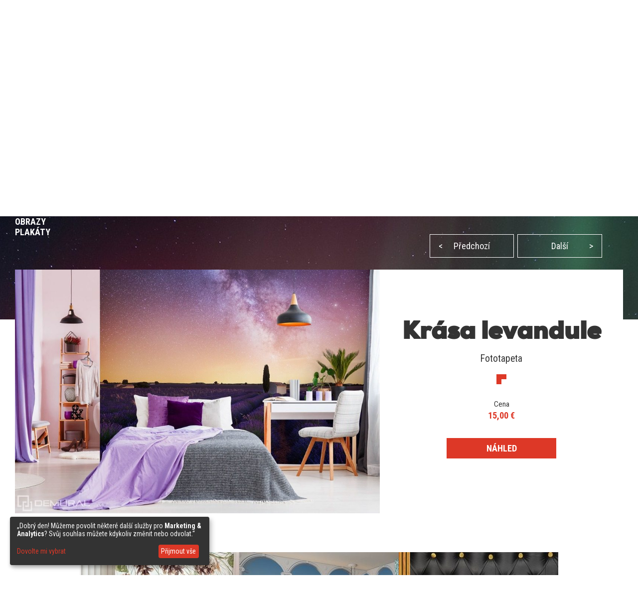

--- FILE ---
content_type: text/html; charset=utf-8
request_url: https://demural.sk/inspirace/krasa-levandule-fototapety-provence-fototapety-demural
body_size: 7774
content:
<!DOCTYPE html>
<html lang="cs-SK">
<head>
    <meta http-equiv="Content-Type" content="text/html; charset=utf-8" />
    <title>Krása levandule - Fototapety Provence - Fototapety - Demural</title>
    <meta name="description" content="" />
    <meta name="keywords" content="" />
    <!--<meta http-equiv="X-UA-Compatible" content="IE=8" />-->
    <meta name="viewport" content="width=device-width, initial-scale=1.0">
  
    
  <link href='https://fonts.googleapis.com/css?family=Roboto+Condensed:400,300italic,700,300' rel='stylesheet' type='text/css'>
  <link href="/stylesheets/MyFontsWebfontsKit.css?1590681516" media="screen" rel="stylesheet" type="text/css" />
    <!--[if lt IE 9]>
        <script src="http://html5shiv.googlecode.com/svn/trunk/html5.js"></script>
    <![endif]-->
    
    <link rel="alternate" href="https://fr.demural.ch/inspirations/beaute-de-la-lavande-papiers-peints-provence-papiers-peints-demural" hreflang="fr-CH" /><link rel="alternate" href="https://demural.es/inspiraciones/la-belleza-de-lavandas-fotomurales-provenza-fotomurales-demural" hreflang="es" /><link rel="alternate" href="https://demural.com/inspirations/lavender-beauty-provence-wallpaper-mural-photo-wallpapers-demural" hreflang="en-US" /><link rel="alternate" href="https://fr.demural.be/inspirations/beaute-de-la-lavande-papiers-peints-provence-papiers-peints-demural" hreflang="fr-BE" /><link rel="alternate" href="https://demural.co.uk/inspirations/lavender-beauty-provence-wallpaper-mural-photo-wallpapers-demural" hreflang="en-GB" /><link rel="alternate" href="https://demural.de/inspirationen/die-lavendelschonheit-fototapeten-provence-fototapeten-demural" hreflang="de" /><link rel="alternate" href="https://demural.at/inspirationen/die-lavendelschonheit-fototapeten-provence-fototapeten-demural" hreflang="de-AT" /><link rel="alternate" href="https://demural.it/ispirazioni/la-bellezza-di-lavanda-carte-da-parati-provenza-carte-da-parati-demural" hreflang="it" /><link rel="alternate" href="https://demural.fr/inspirations/beaute-de-la-lavande-papiers-peints-provence-papiers-peints-demural" hreflang="fr" /><link rel="alternate" href="https://demural.pl/inspiracje/lawendowe-piekno-fototapety-prowansja-fototapety-demural" hreflang="pl" /><link rel="alternate" href="https://demural.cz/inspirace/krasa-levandule-fototapety-provence-fototapety-demural" hreflang="cs" /><link rel="alternate" href="https://demural.ch/inspirationen/die-lavendelschonheit-fototapeten-provence-fototapeten-demural" hreflang="de-CH" /><link rel="alternate" href="https://demural.hu/inspiraciok/levendula-szepseg-fototapetak-provence-fototapeta-demural" hreflang="hu" /><link rel="alternate" href="https://demural.nl/inspiraties/lavendel-schoonheid-provence-fotobehangen-fotobehangs-demural" hreflang="nl" /><link rel="alternate" href="https://demural.be/inspiraties/lavendel-schoonheid-provence-fotobehangen-fotobehangs-demural" hreflang="nl-BE" /><link rel="alternate" href="https://demural.se/inspirationer/lavendel-skonhet-provence-tapeter-tapeter-demural" hreflang="sv-SE" /><link rel="alternate" href="https://demural.sk/inspirace/krasa-levandule-fototapety-provence-fototapety-demural" hreflang="cs-SK" />
    <meta property="og:image" content="https://demural.sk/system/photos/583/home/krasa-levandule-fototapety-provence-fototapety-demural.jpg?1522331912" />

  <link rel="shortcut icon" href="/images/demural.ico?v=1.0" type="image/x-icon"/>
  <link rel="icon" href="/images/demural.ico?v=1.0" type="image/x-icon"/>

  
  <link href="/stylesheets/compiled/style.css?1639919719" media="screen" rel="stylesheet" type="text/css" />

  
<script type="text/javascript">
  var google_tag_params = {
    
    ecomm_prodid: '',
    
    ecomm_pagetype: 'other',
    ecomm_totalvalue: ''
  };
</script>




<script>
  window.dataLayer = window.dataLayer || [];
  
  
    dataLayer.push({
      'googleRemarketing' : google_tag_params
    });

    
  

</script>




  
    <!-- Google Tag Manager -->
    <script>(function(w,d,s,l,i){w[l]=w[l]||[];w[l].push({'gtm.start':
        new Date().getTime(),event:'gtm.js'});var f=d.getElementsByTagName(s)[0],
      j=d.createElement(s),dl=l!='dataLayer'?'&l='+l:'';j.async=true;j.src=
      'https://www.googletagmanager.com/gtm.js?id='+i+dl;f.parentNode.insertBefore(j,f);
    })(window,document,'script','dataLayer','GTM-5CCDLPJ');</script>
    <!-- End Google Tag Manager -->
  
  


  

  

  
  
</head>

<body class="no-js">
  
  
  
    <!-- Google Tag Manager (noscript) -->
    <noscript><iframe src="https://www.googletagmanager.com/ns.html?id=GTM-5CCDLPJ"
                      height="0" width="0" style="display:none;visibility:hidden"></iframe></noscript>
    <!-- End Google Tag Manager (noscript) -->
  


  <header>
    <div class="h-top" id="top">
  <div class="h-wrapper">
    <ul class="hidden-on-sm menu-t-left">
      

      
        
        <li><a href="/kontakt"><span>Kontakt</span></a></li>
        <li><a href="/nabidka">Nabídka</a></li>
        <li><a href="/nazory">Názory (52)</a></li>
        <li><a href="/prihlaseni">Stránka klienta</a></li>
        
      
    </ul>
    <div class="h-right">
      <div class="clearfix">
        

        <div class="h-nav-small">
          <div class="h-basket">
            <a href="/nakupni-kos" class="clearfix">
          <span class="sprite bagshop">
          </span>
              <span>0,00 €</span>
            </a>
          </div>
          <div class="c-and-c-small">
            <div class="nav-btn-menu">
              <a id="countries-small-btn" class="nav-btn" href="#countries-und-currencies-2">
                SK
                <span class="sprite s-countries sk"></span>
                <span class="sprite arrow_w_b"></span>
              </a>
            </div>
          </div>

        </div>



        <div class=" h-left selects-nav-wrapper">
          <div class="clearfix">
            <div id="countries-und-currencies-1">
              <div id="countries-und-currencies-2">
                <div class="h-nav-small-wrapper">
                  <div class="countries-wrapper nav-wrapper">
                    <div class="clearfix">
                      <div class="countries-select nav-select">
                        <a id="countries-btn" class="nav-btn countries" href="#countries-und-currencies-2">
                          SK
                          <span class="sprite s-countries sk"></span>
                          <span class="sprite arrow_w_b"></span>
                        </a>
                      </div>
                      <div id="countries-list" class="nav-select-list preload-transition">
                        <ul class="preload-transition">
                          <li class="label">Jazyk:</li>
                          
                            <li class="">
                              <a href="https://demural.fr">
                                France (fr)
                                <span class="sprite fr"></span>
                              </a>
                            </li>
                          
                            <li class="">
                              <a href="https://demural.co.uk">
                                United Kingdom (EN)
                                <span class="sprite uk"></span>
                              </a>
                            </li>
                          
                            <li class="">
                              <a href="https://demural.de">
                                Deutschland (DE)
                                <span class="sprite de"></span>
                              </a>
                            </li>
                          
                            <li class="">
                              <a href="https://demural.es">
                                España (ES)
                                <span class="sprite es"></span>
                              </a>
                            </li>
                          
                            <li class="">
                              <a href="https://demural.it">
                                Italia (IT)
                                <span class="sprite it"></span>
                              </a>
                            </li>
                          
                            <li class="">
                              <a href="https://demural.pl">
                                Polska (PL)
                                <span class="sprite pl"></span>
                              </a>
                            </li>
                          
                            <li class="">
                              <a href="https://demural.cz">
                                Česká republika (CZE)
                                <span class="sprite cz"></span>
                              </a>
                            </li>
                          
                            <li class="">
                              <a href="https://demural.com">
                                USA (en)
                                <span class="sprite usd"></span>
                              </a>
                            </li>
                          
                            <li class="is-active">
                              <a href="#top">
                                Slovensko (SK)
                                <span class="sprite sk"></span>
                              </a>
                            </li>
                          
                            <li class="">
                              <a href="https://demural.hu">
                                Magyarország (hu)
                                <span class="sprite hu"></span>
                              </a>
                            </li>
                          
                            <li class="">
                              <a href="https://demural.se">
                                Sverige (sv-SE)
                                <span class="sprite sv-SE"></span>
                              </a>
                            </li>
                          
                        </ul>
                        <a id="countries-close-btn" class="nav-close-btn" href="#top">
                          CS-SK
                          <span class="sprite s-countries sk"></span>
                          <span class="sprite arrow_w_b"></span>
                        </a>
                      </div>
                    </div>
                  </div>
                  <div class="h-basket">
                    <a href="/nakupni-kos" class="clearfix">
                <span class="sprite bagshop">
                </span>
                      <span class="basket hidden-on-sm">VÁŠ NÁKUPNÍ KOŠ: </span>
                      <span>0,00 €</span>
                    </a>
                  </div>
                  
                </div>
              </div>
            </div>
          </div>
        </div>

        <div class="h-favourites hidden-on-xsm">
          <a href="/oblibene">
            <span class="h-like">&#10084;</span> <span class='fav_count'>0</span>
          </a>
        </div>
      </div>
    </div>
  </div>
</div>
<div class="h-main">
  <div class="h-wrapper">
    <!--<div class="row">-->
    <!--<div class="col col-lg-3 col-md-2 col-sm-1 s">-->
    <div class="h-logo-wrapper">
      <a class="logo" href="/">
        <span class="sprite demural"></span>
      </a>
    </div>
    <!--</div>-->
    <!--<div class="col col-lg-17 col-md-4 col-sm-1">-->
    <nav class="h-nav">
      <div class="m-buttons">
          <span class="m-open">
            <span class="ham-bar"></span>
            <span class="ham-bar"></span>
            <span class="ham-bar"></span>
          </span>
        <span class="m-close">
            &#10006;
          </span>
      </div>
      <div class="m-nav">
        <ul class="menu-desktop">
          <li class="insp-entry"><a href="/inspirace" class="active">Inspirace</a><span class="active-bar"></span></li>
          <li>
          <a href="/fototapety">Fototapety</a>
          
            <div class="dropdown-menu megamenu">
              <div class="megamenu-body">
                <div class="megamenu-row">
                  <div class="menu-categories">
                    <ul>
                      
                        <li class="dropdown-item">
                          
                            <h3 class="drp_header">Místa</h3><ul><li><a href="/fototapety/kuchyne">Kuchyně</a></li><li><a href="/fototapety/obyvaci-pokoj">Obývací pokoj</a></li><li><a href="/fototapety/loznice">Ložnice</a></li><li><a href="/fototapety/detsky-pokoj">Dětský pokoj</a></li><li><a href="/fototapety/koupelna">Koupelna</a></li><li><a href="/fototapety/kancelar">Kancelář</a></li><li><a href="/fototapety/mladez">Pokoj mládeže</a></li><li><a href="/fototapety/pokoj-chlapce">Pokoj chlapce</a></li><li><a href="/fototapety/kavarna">Kavárna</a></li><li><a href="/fototapety/posilivna">Posilovna</a></li><li><a href="/fototapety/fitness-klub">Fitness klub</a></li></ul>
                          
                        </li>
                      
                        <li class="dropdown-item">
                          
                            <h3 class="drp_header">Kategorie</h3><ul><li><a href="/fototapety/architektura">Architektura</a></li><li><a href="/fototapety/kvetiny">Květiny</a></li><li><a href="/fototapety/sport">Sport</a></li><li><a href="/fototapety/textury">Textury</a></li><li><a href="/fototapety/abstraktni">Abstraktní</a></li><li><a href="/fototapety/krajin">Krajin</a></li><li><a href="/fototapety/pojazdy">Vozidla</a></li><li><a href="/fototapety/mapy-sveta">Mapy Světa</a></li><li><a href="/fototapety/pampelisky">Pampelišky</a></li><li><a href="/fototapety/stadion">Stadión</a></li><li><a href="/fototapety/schody">Schody</a></li></ul>
                          
                        </li>
                      
                        <li class="dropdown-item">
                          
                            <h3 class="drp_header">Série</h3><ul><li><a href="/fototapety/-3d">3D</a></li><li><a href="/fototapety/mosty">Mosty</a></li><li><a href="/fototapety/ulice">Ulice</a></li><li><a href="/fototapety/mesto">Město</a></li><li><a href="/fototapety/provence">Provence</a></li><li><a href="/fototapety/eiffelova-vez">Eiffelova věž</a></li><li><a href="/fototapety/grafiti">Grafiti</a></li><li><a href="/fototapety/maki">Maki</a></li><li><a href="/fototapety/opticky-zvetsit">Optický zvětšit</a></li><li><a href="/fototapety/cernobily">Černobílý</a></li><li><a href="/fototapety/sepia">Sépie</a></li></ul>
                          
                        </li>
                      
                    </ul>
                    <a href="/fototapety" class="insp_dp_more">Ukaž vše</a>
                    <div class="menu-from-photo">
                      <a href="/z-tvoji-fotografie">ZBOŽÍ Z VAŠÍCH FOTEK</a>
                    </div>
                  </div>
                  <div class="menu-inspirations">
                    
                      <p class="menu-insp-title">Inspirace</p>
                      <div class="menu-insp-imgs">
                        
                          <a href='/inspirace/horska-krajina-s-vyhledem-na-ledovec-fototapety-do-loznice-fototapety-demural'><img alt="Horska-krajina-s-vyhledem-na-ledovec-fototapety-do-loznice-fototapety-demural" src="/system/photos/1150/thumb_menu/horska-krajina-s-vyhledem-na-ledovec-fototapety-do-loznice-fototapety-demural.jpg?1764581654" /></a>
                        
                          <a href='/inspirace/roztomily-sen-s-lesnimi-prateli-fototapety-do-detskeho-pokoje-fototapety-demural'><img alt="Roztomily-sen-s-lesnimi-prateli-fototapety-do-detskeho-pokoje-fototapety-demural" src="/system/photos/1149/thumb_menu/roztomily-sen-s-lesnimi-prateli-fototapety-do-detskeho-pokoje-fototapety-demural.jpg?1764581620" /></a>
                        
                          <a href='/inspirace/hluboka-zelen-prirodniho-kamene-fototapety-abstraktni-fototapety-demural'><img alt="Hluboka-zelen-prirodniho-kamene-fototapety-abstraktni-fototapety-demural" src="/system/photos/1148/thumb_menu/hluboka-zelen-prirodniho-kamene-fototapety-abstraktni-fototapety-demural.jpg?1764581564" /></a>
                        
                          <a href='/inspirace/hlubina-lesa-s-vyhledem-na-stromy-fototapety-krajin-fototapety-demural'><img alt="Hlubina-lesa-s-vyhledem-na-stromy-fototapety-krajin-fototapety-demural" src="/system/photos/1147/thumb_menu/hlubina-lesa-s-vyhledem-na-stromy-fototapety-krajin-fototapety-demural.jpg?1764581522" /></a>
                        
                      </div>
                      <a href="/inspirace" class="insp_dp_more">Všechny inspirace</a>
                    
                  </div>
                </div>
              </div>
            </div>
          
        </li><li>
          <a href="/obrazy">Obrazy</a>
          
            <div class="dropdown-menu megamenu">
              <div class="megamenu-body">
                <div class="megamenu-row">
                  <div class="menu-categories">
                    <ul>
                      
                        <li class="dropdown-item">
                          
                            <h3 class="drp_header">Místa</h3><ul><li><a href="/obrazy/kuchyne">Kuchyně</a></li><li><a href="/obrazy/obyvaci-pokoj">Obývací pokoj</a></li><li><a href="/obrazy/loznice">Ložnice</a></li><li><a href="/obrazy/detsky-pokoj">Dětský pokoj</a></li><li><a href="/obrazy/koupelna">Koupelna</a></li><li><a href="/obrazy/kancelar">Kancelář</a></li><li><a href="/obrazy/jidelna">Jídelna</a></li><li><a href="/obrazy/salon-spa">Salon SPA</a></li><li><a href="/obrazy/kadernictvi">Kadeřnictví</a></li></ul>
                          
                        </li>
                      
                        <li class="dropdown-item">
                          
                            <h3 class="drp_header">Kategorie</h3><ul><li><a href="/obrazy/architektura">Architektura</a></li><li><a href="/obrazy/kvetiny">Květiny</a></li><li><a href="/obrazy/lide">Lidé</a></li><li><a href="/obrazy/abstraktni">Abstraktní</a></li><li><a href="/obrazy/krajin">Krajin</a></li><li><a href="/obrazy/vozidla">Vozidla</a></li><li><a href="/obrazy/zvirata">Zvířata</a></li><li><a href="/obrazy/hudba">Hudba</a></li></ul>
                          
                        </li>
                      
                        <li class="dropdown-item">
                          
                            <h3 class="drp_header">Série</h3><ul><li><a href="/obrazy/mesto">Město</a></li><li><a href="/obrazy/retro-vitange">Retro - Vintage</a></li><li><a href="/obrazy/panorama">Panoráma</a></li><li><a href="/obrazy/nabozensky">Náboženský</a></li></ul>
                          
                        </li>
                      
                    </ul>
                    <a href="/obrazy" class="insp_dp_more">Ukaž vše</a>
                    <div class="menu-from-photo">
                      <a href="/z-tvoji-fotografie">ZBOŽÍ Z VAŠÍCH FOTEK</a>
                    </div>
                  </div>
                  <div class="menu-inspirations">
                    
                      <p class="menu-insp-title">Inspirace</p>
                      <div class="menu-insp-imgs">
                        
                          <a href='/inspirace/vylet-do-hor-obrazy-krajin-obrazy-demural'><img alt="Vylet-do-hor-obrazy-krajin-obrazy-demural" src="/system/photos/958/thumb_menu/vylet-do-hor-obrazy-krajin-obrazy-demural.jpg?1646128443" /></a>
                        
                          <a href='/inspirace/moderni-zavan-umeni-obrazy-abstraktni-obrazy-demural'><img alt="Moderni-zavan-umeni-obrazy-abstraktni-obrazy-demural" src="/system/photos/780/thumb_menu/moderni-zavan-umeni-obrazy-abstraktni-obrazy-demural.jpg?1627025919" /></a>
                        
                          <a href='/inspirace/zapad-slunce-nad-kaktusovym-udolim-kancelar-obrazy-demural'><img alt="Zapad-slunce-nad-kaktusovym-udolim-kancelar-obrazy-demural" src="/system/photos/758/thumb_menu/zapad-slunce-nad-kaktusovym-udolim-kancelar-obrazy-demural.jpg?1617170197" /></a>
                        
                          <a href='/inspirace/tolik-slunce-po-cele-mistnosti-obrazy-kvetiny-obrazy-demural'><img alt="Tolik-slunce-po-cele-mistnosti-obrazy-kvetiny-obrazy-demural" src="/system/photos/753/thumb_menu/tolik-slunce-po-cele-mistnosti-obrazy-kvetiny-obrazy-demural.jpg?1614149870" /></a>
                        
                      </div>
                      <a href="/inspirace/zbozi/obrazy" class="insp_dp_more">Všechny inspirace</a>
                    
                  </div>
                </div>
              </div>
            </div>
          
        </li><li>
          <a href="/plakaty">Plakáty</a>
          
            <div class="dropdown-menu megamenu">
              <div class="megamenu-body">
                <div class="megamenu-row">
                  <div class="menu-categories">
                    <ul>
                      
                        <li class="dropdown-item">
                          
                            <h3 class="drp_header">Kategorie</h3><ul><li><a href="/plakaty/kuchyne">Kuchyně</a></li><li><a href="/plakaty/obyvaci-pokoj">Obývací pokoj</a></li><li><a href="/plakaty/loznice">Ložnice</a></li><li><a href="/plakaty/detsky-pokoj">Dětský pokoj</a></li><li><a href="/plakaty/kancelar">Kancelář</a></li><li><a href="/plakaty/sport">Sport</a></li><li><a href="/plakaty/kvetiny">Květiny</a></li><li><a href="/plakaty/lide">Lidé</a></li><li><a href="/plakaty/architektura">Architektura</a></li><li><a href="/plakaty/krajin">Krajin</a></li></ul>
                          
                        </li>
                      
                    </ul>
                    <a href="/plakaty" class="insp_dp_more">Ukaž vše</a>
                    <div class="menu-from-photo">
                      <a href="/z-tvoji-fotografie">ZBOŽÍ Z VAŠÍCH FOTEK</a>
                    </div>
                  </div>
                  <div class="menu-inspirations">
                    
                  </div>
                </div>
              </div>
            </div>
          
        </li>
        </ul>
        
          <ul class="menu-mobile">
            
              <li>
                <a href="#/fototapety" class="q"><span>Fototapety</span></a>
                <ul class="a">
                  
                    <li class="dropdown-item">
                      
                        <h3 class="drp_header">Místa</h3><ul><li><a href="/fototapety/kuchyne">Kuchyně</a></li><li><a href="/fototapety/obyvaci-pokoj">Obývací pokoj</a></li><li><a href="/fototapety/loznice">Ložnice</a></li><li><a href="/fototapety/detsky-pokoj">Dětský pokoj</a></li><li><a href="/fototapety/koupelna">Koupelna</a></li><li><a href="/fototapety/kancelar">Kancelář</a></li><li><a href="/fototapety/mladez">Pokoj mládeže</a></li><li><a href="/fototapety/pokoj-chlapce">Pokoj chlapce</a></li><li><a href="/fototapety/kavarna">Kavárna</a></li><li><a href="/fototapety/posilivna">Posilovna</a></li><li><a href="/fototapety/fitness-klub">Fitness klub</a></li><li><a href="/fototapety" class="insp_dp_more">Ukaž vše</a></li></ul>
                      
                    </li>
                  
                    <li class="dropdown-item">
                      
                        <h3 class="drp_header">Kategorie</h3><ul><li><a href="/fototapety/architektura">Architektura</a></li><li><a href="/fototapety/kvetiny">Květiny</a></li><li><a href="/fototapety/sport">Sport</a></li><li><a href="/fototapety/textury">Textury</a></li><li><a href="/fototapety/abstraktni">Abstraktní</a></li><li><a href="/fototapety/krajin">Krajin</a></li><li><a href="/fototapety/pojazdy">Vozidla</a></li><li><a href="/fototapety/mapy-sveta">Mapy Světa</a></li><li><a href="/fototapety/pampelisky">Pampelišky</a></li><li><a href="/fototapety/stadion">Stadión</a></li><li><a href="/fototapety/schody">Schody</a></li><li><a href="/fototapety/zvirata">Zvířata</a></li><li><a href="/fototapety/zapad-slunce">Západ Slunce</a></li><li><a href="/fototapety/kava">Káva</a></li><li><a href="/fototapety/nebe">Nebe</a></li><li><a href="/fototapety/hor">Hor</a></li><li><a href="/fototapety" class="insp_dp_more">Ukaž vše</a></li></ul>
                      
                    </li>
                  
                    <li class="dropdown-item">
                      
                        <h3 class="drp_header">Série</h3><ul><li><a href="/fototapety/-3d">3D</a></li><li><a href="/fototapety/mosty">Mosty</a></li><li><a href="/fototapety/ulice">Ulice</a></li><li><a href="/fototapety/mesto">Město</a></li><li><a href="/fototapety/provence">Provence</a></li><li><a href="/fototapety/eiffelova-vez">Eiffelova věž</a></li><li><a href="/fototapety/grafiti">Grafiti</a></li><li><a href="/fototapety/maki">Maki</a></li><li><a href="/fototapety/opticky-zvetsit">Optický zvětšit</a></li><li><a href="/fototapety/cernobily">Černobílý</a></li><li><a href="/fototapety/sepia">Sépie</a></li><li><a href="/fototapety/kosmos">Kosmos</a></li><li><a href="/fototapety/stena">Stěna</a></li><li><a href="/fototapety/les">Les</a></li><li><a href="/fototapety/orientalni">Orientální</a></li><li><a href="/fototapety/namorni-styl">Námořní styl</a></li><li><a href="/fototapety" class="insp_dp_more">Ukaž vše</a></li></ul>
                      
                    </li>
                  
                </ul>
              </li>
            
              <li>
                <a href="#/obrazy" class="q"><span>Obrazy</span></a>
                <ul class="a">
                  
                    <li class="dropdown-item">
                      
                        <h3 class="drp_header">Místa</h3><ul><li><a href="/obrazy/kuchyne">Kuchyně</a></li><li><a href="/obrazy/obyvaci-pokoj">Obývací pokoj</a></li><li><a href="/obrazy/loznice">Ložnice</a></li><li><a href="/obrazy/detsky-pokoj">Dětský pokoj</a></li><li><a href="/obrazy/koupelna">Koupelna</a></li><li><a href="/obrazy/kancelar">Kancelář</a></li><li><a href="/obrazy/jidelna">Jídelna</a></li><li><a href="/obrazy/salon-spa">Salon SPA</a></li><li><a href="/obrazy/kadernictvi">Kadeřnictví</a></li><li><a href="/obrazy" class="insp_dp_more">Ukaž vše</a></li></ul>
                      
                    </li>
                  
                    <li class="dropdown-item">
                      
                        <h3 class="drp_header">Kategorie</h3><ul><li><a href="/obrazy/architektura">Architektura</a></li><li><a href="/obrazy/kvetiny">Květiny</a></li><li><a href="/obrazy/lide">Lidé</a></li><li><a href="/obrazy/abstraktni">Abstraktní</a></li><li><a href="/obrazy/krajin">Krajin</a></li><li><a href="/obrazy/vozidla">Vozidla</a></li><li><a href="/obrazy/zvirata">Zvířata</a></li><li><a href="/obrazy/hudba">Hudba</a></li><li><a href="/obrazy" class="insp_dp_more">Ukaž vše</a></li></ul>
                      
                    </li>
                  
                    <li class="dropdown-item">
                      
                        <h3 class="drp_header">Série</h3><ul><li><a href="/obrazy/mesto">Město</a></li><li><a href="/obrazy/retro-vitange">Retro - Vintage</a></li><li><a href="/obrazy/panorama">Panoráma</a></li><li><a href="/obrazy/nabozensky">Náboženský</a></li><li><a href="/obrazy" class="insp_dp_more">Ukaž vše</a></li></ul>
                      
                    </li>
                  
                </ul>
              </li>
            
              <li>
                <a href="#/plakaty" class="q"><span>Plakáty</span></a>
                <ul class="a">
                  
                    <li class="dropdown-item">
                      
                        <h3 class="drp_header">Kategorie</h3><ul><li><a href="/plakaty/kuchyne">Kuchyně</a></li><li><a href="/plakaty/obyvaci-pokoj">Obývací pokoj</a></li><li><a href="/plakaty/loznice">Ložnice</a></li><li><a href="/plakaty/detsky-pokoj">Dětský pokoj</a></li><li><a href="/plakaty/kancelar">Kancelář</a></li><li><a href="/plakaty/sport">Sport</a></li><li><a href="/plakaty/kvetiny">Květiny</a></li><li><a href="/plakaty/lide">Lidé</a></li><li><a href="/plakaty/architektura">Architektura</a></li><li><a href="/plakaty/krajin">Krajin</a></li><li><a href="/plakaty" class="insp_dp_more">Ukaž vše</a></li></ul>
                      
                    </li>
                  
                </ul>
              </li>
            
            <li class="insp-entry"><a href="/inspirace" class="active"><span>Inspirace</span></a></li>
          </ul>
        
        <ul class="hide-above-sm menu-t-left">
          
        
        <li><a href="/kontakt"><span>Kontakt</span></a></li>
        <li><a href="/nabidka">Nabídka</a></li>
        <li><a href="/nazory">Názory (52)</a></li>
        <li><a href="/prihlaseni">Stránka klienta</a></li>
        
      
        </ul>
        
      </div>
    </nav>

    <!--</div>-->
    <!--</div>-->
  </div>
</div>
<div class="h-search">
  <div class="h-wrapper">
    <form action="/sledat" method="post"><div style="margin:0;padding:0;display:inline"><input name="authenticity_token" type="hidden" value="0Mtx1AxO8642BV7gNsxKFi1bhtXYtTiGo9E/ED1jMd4=" /></div>
      <input id="product" name="product" type="hidden" value="fototapety" />
      <div class="input-wrapper">
        <span class="placeholder off">Hledat...</span>
        <span class="placeholder placeholder-big off">Napiš jakékoliv slovo (např. vodopád)</span>
        <input id="key" name="key" type="text" value="" />
      </div>
      <button type="submit">
        <span class="sprite search"></span>
      </button>
    </form>
  </div>
</div>
    
      <div class="b-wrapper">
        <div class="timed-discount" style="display: none;">
          <div class="attention">
            <p>
              POZOR SLEVOVÁ AKCE!!
            </p>
          </div>
          <div class="content">
            <div class="desc">sleva <span class="d-percent">50%</span> na veškeré zboží. Podejte v košíku slevový kód - <strong>4XZI5TE</strong></div>
            <div class="row time-left">
              <div class="time-left-counter f-right">
                <span class="hide">Mon, 01 Dec 2025 22:59:59 +0000</span>
              </div>
              <div class="time-left-text f-right">Do konce zbývá už jen: </div>

            </div>
          </div>
        </div>
      </div>

    
    

  </header>
  
  <div class="container-full">
    

<div class="jumbo inspiration">
  <div class="b-wrapper">
    
<div class="row">
  <ul id="breadcrumbs"  class="hidden-on-sm">
    
      <li><a href='/'>Hlavní stránka</a><!--
      --> /&nbsp;</li>
    
      <li><a href='/fototapety'>Fototapety</a><!--
      --> /&nbsp;</li>
    
      <li><a href='/inspirace'>Inspirace</a><!--
      --> /&nbsp;</li>
    
      <li><a class="current">Krása levandule</a><!--
      --></li>
    
  </ul>
  
</div>
    
    <div class="row main-content">
      <div class="col col-sm-2 col-md-3 col-lg-8">
        <div class="h1">Inspirace</div>
        
          <h2><a href="/inspirace" class="active">FOTOTAPETY</a></h2>
        
          <h2><a href="/inspirace/zbozi/obrazy">OBRAZY</a></h2>
        
          <h2><a href="/inspirace/zbozi/plakaty">PLAKÁTY</a></h2>
        
      </div>
      <div class="hidden-on-sm text col col-sm-2 col-md-3 col-lg-12">
        Obrovské pole levandule, nad ním obloha plná kouzla, jiskřivého růžového, purpurového a oranžového světa - chcete-li, aby tento jedinečný pohled doprovázel každý den, jednoduše se rozhodněte pro tuto úžasnou fototapetu. Velmi jasně uvidíte, že návrháři vynaložili veškeré úsilí na uspokojení nejnáročnějších zákazníků. Konečný efekt překonal veškerá očekávání. Taková nádherná ozdoba se stane hlavním dekorativním prvkem stylové ložnice, jídelny, chodby nebo obývacího pokoje. Zcela potěší členy rodiny a hosty, zaručujeme!
      </div>
      <div class="col col-lg-12 col-no-margin">
        <div class="row inspirations-tabs">
          <ul id="paginating">
            
              <li><a class="prev" href="/inspirace/vzpominame-na-dovolenou-fototapety-ulice-fototapety-demural"><span>&lt;</span>Předchozí</a></li>
            
            
              <li><a class="next" href="/inspirace/harmonie-lesu-fototapety-textury-fototapety-demural">Další<span>&gt;</span></a></li>
            
          </ul>
        </div>
      </div>
    </div>
  </div>
</div>


<div class="cont-offset"><div class="offset-content inspiration-show">
  <div class="row">
    <div class="col col-lg-12 insp-image">
      <a href="/fototapety/provence/lavande-voie-lactae-162">
        <img alt="Krása levandule Fototapety Provence Fototapety Demural" src="/system/photos/583/home/krasa-levandule-fototapety-provence-fototapety-demural.jpg?1522331912" />
      </a>
    </div>
    <div class="col col-lg-8">
      <div class="row show-details">
        <div class="col col-md-4 center">
          <div class="hidden-on-sm">
            <h1 class="hidden-on-sm">Krása levandule</h1>
            <p class="product-category-insp">Fototapeta</p>
            <span class="sprite arrow_lu_r"></span>
          </div>
          <div class="insp-product">
            <p class="insp-price">Cena</p>
            <p class="insp-s-price">15,00 €</p>
          </div>
        </div>
        <div class="col col-md-2 center insp-buy">
          <div><a href="/fototapety/provence/lavande-voie-lactae-162" class="btn-sm btn-default">NÁHLED</a></div>
        </div>
      </div>
    </div>
    <div class="col col-12">
      <div class="inspirationTextSmall">Obrovské pole levandule, nad ním obloha plná kouzla, jiskřivého růžového, purpurového a oranžového světa - chcete-li, aby tento jedinečný pohled doprovázel každý den, jednoduše se rozhodněte pro tuto úžasnou fototapetu. Velmi jasně uvidíte, že návrháři vynaložili veškeré úsilí na uspokojení nejnáročnějších zákazníků. Konečný efekt překonal veškerá očekávání. Taková nádherná ozdoba se stane hlavním dekorativním prvkem stylové ložnice, jídelny, chodby nebo obývacího pokoje. Zcela potěší členy rodiny a hosty, zaručujeme!</div>
    </div>

  </div>

<div class="insps-next-5">
  


<div class="insp-list-all insp-list-5">
  <div class="insp-list-wrapper">
    <div class="show-insp box-text-s"><a href="/inspirace/harmonie-lesu-fototapety-textury-fototapety-demural" class="show-insp">
      <img alt="harmonie lesu fototapety textury fototapety demural" src="/system/photos/584/box/harmonie-lesu-fototapety-textury-fototapety-demural.jpg?1522331943" title="harmonie lesu fototapety textury fototapety demural" />
      <span class="prices">
        <span class="title">Harmonie lesů</span>
        <span class="desc">Zde je nástěnná dekorace, která bude dokonalým doplňkem k místnostem vytvořeným ve skandinávském,...</span>
      </span>
    </a>
</div><div class="show-insp box-text-s"><a href="/inspirace/recka-atmosfera-fototapety-do-koupelny-fototapety-demural" class="show-insp">
      <img alt="recka atmosfera fototapety do koupelny fototapety demural" src="/system/photos/585/box/recka-atmosfera-fototapety-do-koupelny-fototapety-demural.jpg?1522331983" title="recka atmosfera fototapety do koupelny fototapety demural" />
      <span class="prices">
        <span class="title">Řecká atmosféra</span>
        <span class="desc">Pokud máte rádi Řecko a rádi se do něj vracíte během své dovolené, jistě vás ohromí jedinečná dek...</span>
      </span>
    </a>
</div><div class="show-insp box-text-s"><a href="/inspirace/elegance-na-prvnim-miste-fototapety-textury-fototapety-demural" class="show-insp">
      <img alt="elegance na prvnim miste fototapety textury fototapety demural" src="/system/photos/586/box/elegance-na-prvnim-miste-fototapety-textury-fototapety-demural.jpg?1522332010" title="elegance na prvnim miste fototapety textury fototapety demural" />
      <span class="prices">
        <span class="title">Elegance na prvním místě</span>
        <span class="desc">Pokud si myslíte, že vaše interiéry postrádají eleganci a třídu, že jsou docela nudné a konzervat...</span>
      </span>
    </a>
</div><div class="show-insp box-text-s"><a href="/inspirace/nebeska-lehkost-byti-fototapety-abstraktni-fototapety-demural" class="show-insp">
      <img alt="nebeska lehkost byti fototapety abstraktni fototapety demural" src="/system/photos/587/box/nebeska-lehkost-byti-fototapety-abstraktni-fototapety-demural.jpg?1522332029" title="nebeska lehkost byti fototapety abstraktni fototapety demural" />
      <span class="prices">
        <span class="title">Nebeská lehkost bytí</span>
        <span class="desc">Kombinac tyrkysové, bílé a trochu jemné světle zelené je cesta k úspěchu – nemůžete zakrýt skuteč...</span>
      </span>
    </a>
</div><div class="show-insp box-text-s"><a href="/inspirace/v-divoke-houstine-fototapety-textury-fototapety-demural" class="show-insp">
      <img alt="v divoke houstine fototapety textury fototapety demural" src="/system/photos/588/box/v-divoke-houstine-fototapety-textury-fototapety-demural.jpg?1524830872" title="v divoke houstine fototapety textury fototapety demural" />
      <span class="prices">
        <span class="title">V divoké houštině</span>
        <span class="desc">Když žijeme ve velkých, přeplněných městech plných aut, ve skutečnosti v tajnosti našich srdcí sn...</span>
      </span>
    </a>
</div>
  </div>
</div>






</div>
</div></div>


  </div>

  <footer>
    

<div id="footer">
  <div class="b-wrapper">
    <div class="column">
<h3>FIRMA</h3>
<ul>
<li><a href="/nase-spolecnost">Naše společnost</a></li>
<li><a href="/ochrana-osobnich">Ochrana osobních</a></li>
<li><a href="/faq">Faq</a></li>
<li><a href="/koronavirus">Koronavirus</a></li>
<li><a href="/vzorky-tapet">Vzorky tapet</a></li>
</ul>
</div>
    
    <div class="column">
<h3>JINÉ</h3>
<ul><li><a href="/z-tvoji-fotografie">ZBOŽÍ Z VAŠÍCH FOTEK</a></li></ul>
</div>
    
      <div class="column">
<h3>LEPIDLA</h3>
<ul>
<li><a href="/metylan-direct">Metylan Direct</a></li>
<li><a href="/metylan-extra">Metylan Extra</a></li>
</ul>
</div>
    
    <div class="column">
      <h3 class="title">ZŮSTAŇME V KONTAKTU</h3>
      <ul class="web">
        
      </ul>
    </div>

      

    <div class="bottom-info">
      <div class="available-pay">
        <div class="payImg">
          
          <img src='/images/paypal.png' alt='paypal'>
          
        </div>
      </div>

      <div class="copyright">&copy; Copyright Demural.sk 2018</div>

    </div>
  </div>
</div>
  </footer>
  <div id="pupUp"></div>


<script src="/assets/javascripts/v2/jquery_all_for_jfu.min.js?1610556209" type="text/javascript"></script>

<script src="/assets/javascripts/vendor/rails.min.js?1590681516" type="text/javascript"></script>





<script src="/assets/javascripts/v2/photos.min.js?1652524250" type="text/javascript"></script>
<script src="/assets/javascripts/v2/jquery.Jcrop2.min.js?1597911482" type="text/javascript"></script>
<link href="/assets/stylesheets/jquery.Jcrop.css?1614944305" media="screen" rel="stylesheet" type="text/css" />
<script src="/assets/javascripts/v2/main.min.js?1614072676" type="text/javascript"></script>
<script src="/javascripts/v2/main2.min.js?1590681516" type="text/javascript"></script>


<script type="text/javascript">
  window.I18n = window.I18n || {};
  jQuery.extend(window.I18n, {
    favourites_remove: 'Odstranit z oblíbených',
    favourites_add: 'Přidat do oblíbených',
    currency: {
      precision: 2,
      delimiter: ".",
      separator: ","
    }
  });

</script>


  
  
<script type="text/javascript">
  (function($){
    $(function(){
      $('.inspirations-tabs ul').scrollToIt(true, 300);
    });

  }(jQuery));
</script>

          <script>
            $(function(){
              $('.menu-mobile > li').toggable({selectedClass: 'selected'});
              $('.menu-mobile .a > .dropdown-item').toggable({
                selectedClass: 'selected',
                qestionsSelector: '.drp_header',
                answerSelector: 'ul',});
            })
          </script>
        
  
  
<script defer src="https://static.cloudflareinsights.com/beacon.min.js/vcd15cbe7772f49c399c6a5babf22c1241717689176015" integrity="sha512-ZpsOmlRQV6y907TI0dKBHq9Md29nnaEIPlkf84rnaERnq6zvWvPUqr2ft8M1aS28oN72PdrCzSjY4U6VaAw1EQ==" data-cf-beacon='{"version":"2024.11.0","token":"d43ef0a359eb460e99eb2ba80a91bb91","r":1,"server_timing":{"name":{"cfCacheStatus":true,"cfEdge":true,"cfExtPri":true,"cfL4":true,"cfOrigin":true,"cfSpeedBrain":true},"location_startswith":null}}' crossorigin="anonymous"></script>
</body>


</html>

--- FILE ---
content_type: text/css
request_url: https://demural.sk/stylesheets/compiled/style.css?1639919719
body_size: 27104
content:
@import-once;/* normalize.css v3.0.3 | MIT License | github.com/necolas/normalize.css */html{font-family:sans-serif;-ms-text-size-adjust:100%;-webkit-text-size-adjust:100%}body{margin:0}article,aside,details,figcaption,figure,footer,header,hgroup,main,menu,nav,section,summary{display:block}audio,canvas,progress,video{display:inline-block;vertical-align:baseline}audio:not([controls]){display:none;height:0}[hidden],template{display:none}a{background-color:transparent}a:active,a:hover{outline:0}abbr[title]{border-bottom:1px dotted}b,strong{font-weight:bold}dfn{font-style:italic}h1{font-size:2em;margin:0.67em 0}mark{background:#ff0;color:#000}small{font-size:80%}sub,sup{font-size:75%;line-height:0;position:relative;vertical-align:baseline}sup{top:-0.5em}sub{bottom:-0.25em}img{border:0}svg:not(:root){overflow:hidden}figure{margin:1em 40px}hr{-webkit-box-sizing:content-box;-moz-box-sizing:content-box;box-sizing:content-box;height:0}pre{overflow:auto}code,kbd,pre,samp{font-family:monospace,monospace;font-size:1em}button,input,optgroup,select,textarea{color:inherit;font:inherit;margin:0}button{overflow:visible}button,select{text-transform:none}button,html input[type="button"],input[type="reset"],input[type="submit"]{-webkit-appearance:button;cursor:pointer}button[disabled],html input[disabled]{cursor:default}button::-moz-focus-inner,input::-moz-focus-inner{border:0;padding:0}input{line-height:normal}input[type="checkbox"],input[type="radio"]{-webkit-box-sizing:border-box;-moz-box-sizing:border-box;box-sizing:border-box;padding:0}input[type="number"]::-webkit-inner-spin-button,input[type="number"]::-webkit-outer-spin-button{height:auto}input[type="search"]{-webkit-appearance:textfield;-webkit-box-sizing:content-box;-moz-box-sizing:content-box;box-sizing:content-box}input[type="search"]::-webkit-search-cancel-button,input[type="search"]::-webkit-search-decoration{-webkit-appearance:none}fieldset{border:1px solid silver;margin:0 2px;padding:0.35em 0.625em 0.75em}legend{border:0;padding:0}textarea{overflow:auto}optgroup{font-weight:bold}table{border-collapse:collapse;border-spacing:0}td,th{padding:0}/* Source: https://github.com/h5bp/html5-boilerplate/blob/master/src/css/main.css */@media print{*,*:before,*:after{background:transparent !important;color:#000 !important;-webkit-box-shadow:none !important;box-shadow:none !important;text-shadow:none !important}a,a:visited{text-decoration:underline}a[href]:after{content:" (" attr(href) ")"}abbr[title]:after{content:" (" attr(title) ")"}a[href^="#"]:after,a[href^="javascript:"]:after{content:""}pre,blockquote{border:1px solid #999;page-break-inside:avoid}thead{display:table-header-group}tr,img{page-break-inside:avoid}img{max-width:100% !important}p,h2,h3{orphans:3;widows:3}h2,h3{page-break-after:avoid}.navbar{display:none}.btn>.caret,.dropup>.btn>.caret{border-top-color:#000 !important}.label{border:1px solid #000}.table{border-collapse:collapse !important}.table td,.table th{background-color:#fff !important}.table-bordered th,.table-bordered td{border:1px solid #ddd !important}}@import-once;@import-once;.clearfix:after,.insp-list:after,.insp-list-all:after,.categories-nav:after,.form-row:after,.formBox:after,ul.tabs-menu:after,.faq:after,.see-others:after,.contact:after,.timed-discount .attention:after,.container-full:after,.h-top .h-wrapper:after,.h-top:after,.h-favourites a:after,.h-search form:after,.cont-offset:after,.offset-content:after,.b-wrapper:after,.discBox .form:after,.floating-radios label:after,.customer-menu:after,#selfPhoto .item.even:after,#breadcrumbsCat:after,#catBox:after,.clearfix:before,.insp-list:before,.insp-list-all:before,.categories-nav:before,.form-row:before,.formBox:before,ul.tabs-menu:before,.faq:before,.see-others:before,.contact:before,.timed-discount .attention:before,.container-full:before,.h-top .h-wrapper:before,.h-top:before,.h-favourites a:before,.h-search form:before,.cont-offset:before,.offset-content:before,.b-wrapper:before,.discBox .form:before,.floating-radios label:before,.customer-menu:before,#selfPhoto .item.even:before,#breadcrumbsCat:before,#catBox:before{content:"";display:table}.clearfix:after,.insp-list:after,.insp-list-all:after,.categories-nav:after,.form-row:after,.formBox:after,ul.tabs-menu:after,.faq:after,.see-others:after,.contact:after,.timed-discount .attention:after,.container-full:after,.h-top .h-wrapper:after,.h-top:after,.h-favourites a:after,.h-search form:after,.cont-offset:after,.offset-content:after,.b-wrapper:after,.discBox .form:after,.floating-radios label:after,.customer-menu:after,#selfPhoto .item.even:after,#breadcrumbsCat:after,#catBox:after{clear:both}.hit{font-size:1.3em;line-height:1.65em;font-weight:700;background-color:#dd3827;margin-top:55px;margin-top:9%;padding:0 37px;display:inline-block}.check-this,.see-more-insp a,.see-more-insp-center a{text-transform:uppercase;font-size:1.3em;font-weight:700;padding:15px 5%;border:solid 1px #fff}div.show-insp{width:100%;height:100%}div.show-insp a{background-position:50% 50%;background-size:cover;display:inline-block;width:100%;height:100%}.insp-list{margin-left:-9px;margin-right:-9px}@media screen and (min-width: 1020px){.insp-list{margin-left:-30px;margin-right:-30px}}.slidebox .container a span.inspiration{background-repeat:no-repeat;background-size:cover;background-position:50% 50%;background-position:50% 50% 9 !important}@import-once;.col{border:0px solid rgba(0,0,0,0);float:left;width:100%;-moz-background-clip:padding-box !important;-webkit-background-clip:padding-box !important;background-clip:padding-box !important}.row:after{content:"";clear:both;display:block}.col{margin-left:0;padding:0 0%}.row .col:first-child{margin-left:0}.col-sm-1{width:50%;border-left-width:0;padding:0 0%;margin-left:0}.col-sm-2{margin-left:0;width:100%}@media screen and (min-width: 1020px) and (max-width: 1279px){.col{margin-left:0;padding:0 0%}.row .col:first-child{margin-left:0}.col-md-1{width:16.66667%;border-left-width:0;padding:0 0%;margin-left:0}.row .col.col-md-offset-1{margin-left:16.66667%}.col-md-2{width:33.33333%;border-left-width:0;padding:0 0%;margin-left:0}.row .col.col-md-offset-2{margin-left:33.33333%}.col-md-3{width:50%;border-left-width:0;padding:0 0%;margin-left:0}.col-md-4{width:66.66667%;border-left-width:0;padding:0 0%;margin-left:0}.row .col.col-md-offset-4{margin-left:66.66667%}.col-md-5{width:83.33333%;border-left-width:0;padding:0 0%;margin-left:0}.col-md-6{margin-left:0;width:100%}}@media screen and (min-width: 1280px){.col{margin-left:0;padding:0 0%}.row .col:first-child{margin-left:0}.col-lg-1{width:5%;border-left-width:0;padding:0 0%;margin-left:0}.row .col.col-lg-offset-1{margin-left:5%}.col-lg-2{width:10%;border-left-width:0;padding:0 0%;margin-left:0}.col-lg-3{width:15%;border-left-width:0;padding:0 0%;margin-left:0}.col-lg-4{width:20%;border-left-width:0;padding:0 0%;margin-left:0}.col-lg-5{width:25%;border-left-width:0;padding:0 0%;margin-left:0}.col-lg-6{width:30%;border-left-width:0;padding:0 0%;margin-left:0}.row .col.col-lg-offset-6{margin-left:30%}.col-lg-7{width:35%;border-left-width:0;padding:0 0%;margin-left:0}.col-lg-8{width:40%;border-left-width:0;padding:0 0%;margin-left:0}.col-lg-9{width:45%;border-left-width:0;padding:0 0%;margin-left:0}.row .col.col-lg-offset-9{margin-left:45%}.col-lg-10{width:50%;border-left-width:0;padding:0 0%;margin-left:0}.col-lg-11{width:55%;border-left-width:0;padding:0 0%;margin-left:0}.col-lg-12{width:60%;border-left-width:0;padding:0 0%;margin-left:0}.col-lg-13{width:65%;border-left-width:0;padding:0 0%;margin-left:0}.col-lg-14{width:70%;border-left-width:0;padding:0 0%;margin-left:0}.col-lg-15{width:75%;border-left-width:0;padding:0 0%;margin-left:0}.col-lg-16{width:80%;border-left-width:0;padding:0 0%;margin-left:0}.col-lg-17{width:85%;border-left-width:0;padding:0 0%;margin-left:0}.col-lg-18{width:90%;border-left-width:0;padding:0 0%;margin-left:0}.col-lg-19{width:95%;border-left-width:0;padding:0 0%;margin-left:0}.col-lg-20{margin-left:0;width:100%}}.row .col.col-no-margin{margin-left:inherit}.clearfix:after,.insp-list:after,.insp-list-all:after,.categories-nav:after,.form-row:after,.formBox:after,ul.tabs-menu:after,.faq:after,.see-others:after,.contact:after,.timed-discount .attention:after,.container-full:after,.h-top .h-wrapper:after,.h-top:after,.h-favourites a:after,.h-search form:after,.cont-offset:after,.offset-content:after,.b-wrapper:after,.discBox .form:after,.floating-radios label:after,.customer-menu:after,#selfPhoto .item.even:after,#breadcrumbsCat:after,#catBox:after{content:"";display:table;clear:both}iframe[name='google_conversion_frame']{height:0 !important;width:0 !important;line-height:0 !important;font-size:0 !important;margin-top:-13px;float:left}@media screen and (max-width: 1019px){.hidden-on-sm{display:none}}@media screen and (min-width: 1020px){.visible-on-sm{display:none}}@media screen and (max-width: 1690px){.hidden-on-md{display:none}}@media screen and (max-width: 1159px){.hidden-below-md{display:none}}@media screen and (max-width: 1599px){.hidden-below-lg{display:none}}@media screen and (min-width: 1600px){.show-below-lg{display:none}}@media screen and (min-width: 1160px){.hidden-on-lg{display:none}}@media screen and (max-width: 290px){.hidden-on-xsm{display:none}}.f-left{float:left}.f-right{float:right}.c-left{clear:left}.c-right{clear:right}.pod-unavailable{display:none}.ask-question{display:none}#npDialog .ask-question{display:block}.materials-dialog{display:none}#npDialog .materials-dialog{display:block}.clear{clear:both}.m-wrapper{cursor:pointer}.slidebox{position:relative;overflow:hidden}.slidebox .anotherContainerW{display:-ms-Flexbox;-ms-box-orient:horizontal;display:-webkit-box;display:-moz-box;display:-ms-flexbox;display:-webkit-flex;display:flex;margin:0 auto;flex-wrap:nowrap;overflow:hidden}.slidebox .anotherContainerW .container{display:-ms-Flexbox;-ms-box-orient:horizontal;display:-webkit-box;display:-moz-box;display:-ms-flexbox;display:-webkit-flex;display:flex;flex-wrap:nowrap}.slidebox .anotherContainerW .container .content{-webkit-box-flex:0;-ms-flex:0 0 100%;flex:0 0 100%;max-width:100%}.slidebox .anotherContainerW .container .content.slideWF{-webkit-box-flex:1;-ms-flex:1;flex:1 1 100%}.init.slidebox .container{overflow:hidden;white-space:nowrap}.init.slidebox .container .content{display:inline-block;float:none}.slidebox,.slidebox .content{width:100%;float:left}.slidebox .container{position:relative;left:0}.slidebox .slide{position:relative}.slidebox .s-paginator{position:absolute;z-index:2;left:0;bottom:10px;width:100%;text-align:center}.slidebox .next,.slidebox .previous{position:absolute;font-size:3.428em;top:0;bottom:0;height:100%;padding:0 0.5em;display:none;cursor:pointer;opacity:0.3;filter:alpha(opacity=30)}.slidebox .next span,.slidebox .previous span{position:absolute;top:50%;margin-top:-0.5em}.slidebox:hover .next,.slidebox:hover .previous{display:block}.slidebox:hover .next:hover,.slidebox:hover .previous:hover{opacity:1;filter:alpha(opacity=100)}.slidebox .next{right:0;padding-left:0.7em;padding-right:0.8em}.slidebox .previous{left:0;padding-right:1em}#big{pointer-events:none;position:absolute;top:-50px;z-index:10000}#manip{position:relative}#big img{background-color:#FFFFFF;border:1px solid #a8a8a8;padding:4px;max-width:none}@import-once;@import-once;@import-once;.clearfix:after,.insp-list:after,.insp-list-all:after,.categories-nav:after,.form-row:after,.formBox:after,ul.tabs-menu:after,.faq:after,.see-others:after,.contact:after,.timed-discount .attention:after,.container-full:after,.h-top .h-wrapper:after,.h-top:after,.h-favourites a:after,.h-search form:after,.cont-offset:after,.offset-content:after,.b-wrapper:after,.discBox .form:after,.floating-radios label:after,.customer-menu:after,#selfPhoto .item.even:after,#breadcrumbsCat:after,#catBox:after,.clearfix:before,.insp-list:before,.insp-list-all:before,.categories-nav:before,.form-row:before,.formBox:before,ul.tabs-menu:before,.faq:before,.see-others:before,.contact:before,.timed-discount .attention:before,.container-full:before,.h-top .h-wrapper:before,.h-top:before,.h-favourites a:before,.h-search form:before,.cont-offset:before,.offset-content:before,.b-wrapper:before,.discBox .form:before,.floating-radios label:before,.customer-menu:before,#selfPhoto .item.even:before,#breadcrumbsCat:before,#catBox:before{content:"";display:table}.clearfix:after,.insp-list:after,.insp-list-all:after,.categories-nav:after,.form-row:after,.formBox:after,ul.tabs-menu:after,.faq:after,.see-others:after,.contact:after,.timed-discount .attention:after,.container-full:after,.h-top .h-wrapper:after,.h-top:after,.h-favourites a:after,.h-search form:after,.cont-offset:after,.offset-content:after,.b-wrapper:after,.discBox .form:after,.floating-radios label:after,.customer-menu:after,#selfPhoto .item.even:after,#breadcrumbsCat:after,#catBox:after{clear:both}.hit{font-size:1.3em;line-height:1.65em;font-weight:700;background-color:#dd3827;margin-top:55px;margin-top:9%;padding:0 37px;display:inline-block}.check-this,.see-more-insp a,.see-more-insp-center a{text-transform:uppercase;font-size:1.3em;font-weight:700;padding:15px 5%;border:solid 1px #fff}div.show-insp{width:100%;height:100%}div.show-insp a{background-position:50% 50%;background-size:cover;display:inline-block;width:100%;height:100%}.insp-list{margin-left:-9px;margin-right:-9px}@media screen and (min-width: 1020px){.insp-list{margin-left:-30px;margin-right:-30px}}.slidebox .container a span.inspiration{background-repeat:no-repeat;background-size:cover;background-position:50% 50%;background-position:50% 50% 9 !important}.dark-gray{color:#666}.clearfix:after,.insp-list:after,.insp-list-all:after,.categories-nav:after,.form-row:after,.formBox:after,ul.tabs-menu:after,.faq:after,.see-others:after,.contact:after,.timed-discount .attention:after,.container-full:after,.h-top .h-wrapper:after,.h-top:after,.h-favourites a:after,.h-search form:after,.cont-offset:after,.offset-content:after,.b-wrapper:after,.discBox .form:after,.floating-radios label:after,.customer-menu:after,#selfPhoto .item.even:after,#breadcrumbsCat:after,#catBox:after{content:"";display:table;clear:both}iframe[name='google_conversion_frame']{height:0 !important;width:0 !important;line-height:0 !important;font-size:0 !important;margin-top:-13px;float:left}@media screen and (max-width: 1019px){.hidden-on-sm{display:none}}@media screen and (min-width: 1020px){.visible-on-sm{display:none}}@media screen and (max-width: 1690px){.hidden-on-md{display:none}}@media screen and (max-width: 1159px){.hidden-below-md{display:none}}@media screen and (max-width: 1599px){.hidden-below-lg{display:none}}@media screen and (min-width: 1600px){.show-below-lg{display:none}}@media screen and (min-width: 1160px){.hidden-on-lg{display:none}}@media screen and (max-width: 290px){.hidden-on-xsm{display:none}}.f-left{float:left}.f-right{float:right}.c-left{clear:left}.c-right{clear:right}.pod-unavailable{display:none}.ask-question{display:none}#npDialog .ask-question{display:block}.materials-dialog{display:none}#npDialog .materials-dialog{display:block}.clear{clear:both}.m-wrapper{cursor:pointer}.shipping_outside_uk{padding:14px 0}.shipping_outside_uk p{margin:14px 0}.hideIt{display:none !important}.payment-is-being-processed{min-height:300px;padding:50px 0}.coronavirusInfo .clink,.coronavirusInfo2 .clink,.bannerInfo .clink{text-decoration:underline;padding:0 1em}.toggle-entry{padding:5px 10px}.toggle-entry i:before{content:"\f204";color:red}.toggle-entry i:before:hover{content:"\f205";color:initial}.toggle-entry:hover i:before{content:"\f205";color:initial}.toggle-entry.active i:before{content:"\f205";color:initial}.toggle-entry.active:hover i:before{content:"\f204";color:red}.rodo-agreement{max-height:200px;overflow:hidden}.rodo-agreement .r-section{margin-bottom:15px}.rodo-agreement ol{padding-left:25px;list-style:decimal}.rodo-agreement ~ .read-more{cursor:pointer;text-decoration:underline;font-weight:700;text-align:right;display:block;margin-top:-15px}.upload-img{margin:0 10px}.upload-img::before{content:'';display:inline-block;width:57px;height:62px;background:url(/assets/images/upload_file.jpg) no-repeat}.upload-max-size-info{display:inline-block;font-size:0.9em;margin-top:0.5em;color:#999999}.fileinput-button{position:relative;overflow:hidden;display:inline-block}.fileinput-button .error{margin-top:5px}.fileinput-button .upload-text,.fileinput-button .upload-img{display:block}.fileinput-button .upload-text{margin-top:6px}@media screen and (min-width: 400px){.fileinput-button{text-align:center}}.fileinput-button input{position:absolute;top:0;right:0;margin:0;opacity:0;-ms-filter:'alpha(opacity=0)';font-size:200px !important;direction:ltr;cursor:pointer}.no-js .fileinput-button input{position:relative;opacity:1;font-size:inherit !important;width:100%;margin-top:15px}.without-js{display:none}.no-js .with-js{display:none}.no-js .without-js{display:initial}.progress{opacity:0;height:20px;margin-bottom:20px;overflow:hidden;background-color:#f5f5f5;border-radius:4px;-webkit-box-shadow:inset 0 1px 2px rgba(0,0,0,0.1);box-shadow:inset 0 1px 2px rgba(0,0,0,0.1)}.progress-bar{float:left;width:0;height:100%;font-size:12px;line-height:20px;color:#fff;text-align:center;background-color:#337ab7;-webkit-box-shadow:inset 0 -1px 0 rgba(0,0,0,0.15);box-shadow:inset 0 -1px 0 rgba(0,0,0,0.15);-webkit-transition:width 0.6s ease;-o-transition:width 0.6s ease;transition:width 0.6s ease}.progress-bar-success{background-color:#5cb85c}.error{color:#f44a46}#manip.changingImg img{display:none}.unsubscribeLayout{font-family:"Poppins",sans-serif;background:#fff url(/assets/images/unsubscribe.jpg) no-repeat center;background-size:cover;min-height:1000px;padding:80px 0}.unsubscribeContainer{max-width:735px;margin:0 auto}.unsubscribeContainer .u-input-wrapper{margin-bottom:30px}.unsubscribeContainer input[type=radio]+label{padding-left:0;position:relative;font-size:0.875rem}.unsubscribeContainer label{display:inline-block;margin-bottom:0.5rem}.unsubscribeContainer input[type=radio]{display:none}.unsubscribeContainer input[type=radio]:checked+label:after{height:9px;width:9px;display:block;position:absolute;left:-23px;top:7px;content:"";background-color:#000;line-height:9px;border-radius:50%}.unsubscribeContainer input[type=radio]+label:before{content:" "}.unsubscribeContainer input[type=radio]+label:before{display:block;height:18px;width:18px;position:absolute;left:-27px;background:#EDEDED;text-align:center;border-radius:50%;top:2px}.unsubscribeContainer .header,.unsubscribeContainer .body{margin-left:10px;margin-right:10px}.unsubscribeContainer .header{background-color:white;display:-ms-Flexbox;-ms-box-orient:horizontal;display:-webkit-box;display:-moz-box;display:-ms-flexbox;display:-webkit-flex;display:flex;-webkit-justify-content:space-between;-moz-justify-content:space-between;-ms-justify-content:space-between;justify-content:space-between;align-items:center;margin-bottom:5px;padding:8px 10px}.unsubscribeContainer .header .logo img{max-height:54px}.unsubscribeContainer .header .cry{font-size:45px;line-height:1em}.unsubscribeContainer .body{background-color:white;padding:25px 50px}.unsubscribeContainer .body h1{font-weight:100;font-size:25px;text-transform:uppercase;margin:0 0 1em 0}.unsubscribeContainer .body h1:after{content:unset;display:none}.unsubscribeContainer .body h2{font-weight:700;font-size:18px;margin:0 0 2.5em 0}.unsubscribeContainer .body h1,.unsubscribeContainer .body h2{font-family:"Poppins",sans-serif;color:black;text-align:center}.unsubscribeContainer label{padding:0;text-align:left}.unsubscribeContainer .radio-label{font-size:18px;font-weight:700;color:#010000}.unsubscribeContainer .radio-desc{font-size:16px;line-height:20px;color:#71767e}.unsubscribeContainer .radio-desc.desc-unsubscribe{font-size:14px}.unsubscribeContainer .message textarea{width:100%;border:solid 1px #a1a1a1;padding:3px 5px}.unsubscribeContainer .formError{color:#dc3545}.unsubscribeContainer .center{text-align:center}.unsubscribeContainer select{padding:2px 5px;border:solid 1px #a1a1a1;border-radius:1px;background:#fff !important;-moz-appearance:menulist;-webkit-appearance:unset;appearance:auto}.unsubscribeContainer p{margin-top:0;margin-bottom:1rem}@media screen and (min-width: 800px){.unsubscribeContainer .body h1{font-size:41px}.unsubscribeContainer .body h2{font-weight:700;font-size:24px}}figure.containerZoom{background-position:50% 50%;position:relative;display:inline-block;overflow:hidden;cursor:zoom-in;margin:0}figure.containerZoom img{transition:opacity 0.5s;display:block;max-width:100%}figure.containerZoom.active img{opacity:0}figure.containerZoom.theBiggest{cursor:zoom-out}.zoomContainer,.cropPreviewContainer{display:none;text-align:center;max-width:860px;margin:0 auto}.zoomContainer img,.cropPreviewContainer img{max-height:600px}#popUp-container .zoomContainer,#popUp-container .cropPreviewContainer,.modal.show .zoomContainer,.modal.show .cropPreviewContainer{display:block}#cookieinfo *{margin:0px;padding:0px}#cookieinfo{position:fixed;font-size:12px;left:0px;bottom:0px;right:0px;background-color:#323334;padding:10px;box-shadow:0px -1px 3px rgba(0,0,0,0.5);z-index:1000}#cookieinfo h6{font-size:1em;font-weight:bold;color:#cdd7da;text-shadow:0px 1px 1px #000;margin-bottom:4px}#cookieinfo p{font-size:10px;color:#afb4bc;line-height:1.5em;text-shadow:0px 1px 1px #000}#cookieinfo a{display:inline-block;margin-left:12px;width:22px;height:22px;border-radius:11px;line-height:22px;font-size:0.857em;color:#ffffff;text-align:center;text-decoration:none;background-color:#db3827;box-shadow:0px 1px 2px rgba(0,0,0,0.75)}#cookieinfo a:hover{background-color:#b63022}.slidebox{height:590px}.slidebox .thumb{display:inline-block;padding:6px;text-decoration:none}.slidebox .thumb span{display:inline-block;width:17px;height:17px;background-color:#f7f7f7;border:solid 2px #f7f7f7;border-radius:100%}.slidebox .thumb.active span{background-color:#47bfb3}.slidebox .thumb:hover span{background-color:#29776f}@media screen and (min-width: 750px){.slidebox .thumb{padding:17px}.slidebox .thumb span{width:21px;height:21px}}.slidebox .container a{color:#fff;background-color:#999;display:block;height:590px;overflow-y:auto;overflow-x:auto}.slidebox .container a span.inspiration{display:block;width:100%;height:100%}.slidebox .container a span.inspiration:after{content:' ';position:absolute;left:0;right:0;top:0;bottom:0;background-color:rgba(0,0,0,0.6)}.slidebox .container a .over{position:absolute;left:0;right:0;top:0;bottom:0}@media screen and (min-width: 1020px){.slidebox,.slidebox .container a{height:920px}.slidebox .s-paginator{bottom:140px}}@media screen and (min-width: 1160px){.slidebox .container a span.inspiration{height:860px;margin-bottom:60px}.slidebox .container a span.inspiration:after{bottom:60px}}.slidebox div.over p{margin:0;text-align:center}.slidebox div.over p span{display:inline-block}.slidebox div.over .s-product-name{font-family:'NexaBlack';font-size:2em;margin:31px 0 21px 0;margin:7% 0 4.5% 0}.slidebox div.over .s-insp-desc{margin:35px 10px 60px 10px;max-height:170px;max-width:550px;overflow-y:auto}.slidebox div.over .hit{font-size:1em}@media screen and (min-width: 280px){.slidebox div.over .s-product-name{font-size:2.7em;margin:31px 0 21px 0}}@media screen and (min-width: 360px){.slidebox div.over .s-product-name{font-size:3.43em;margin:31px 0 21px 0}.slidebox div.over .hit{font-size:1.3em}.slidebox div.over .check-this{padding:15px 50px}}@media screen and (min-width: 1020px){.slidebox div.over .s-insp-desc{line-height:1.5em;overflow-y:hidden}.slidebox div.over .hit{margin-top:175px}}@media screen and (min-width: 640px){.hp.center-container{max-width:640px}}@media screen and (min-width: 1050px){.hp.center-container{max-width:960px}}@media screen and (min-width: 1690px){.hp.center-container{max-width:1600px}}.hpBoxes{display:-ms-Flexbox;-ms-box-orient:horizontal;display:-webkit-box;display:-moz-box;display:-ms-flexbox;display:-webkit-flex;display:flex;flex-wrap:wrap;justify-content:center}.hpBoxes .see-more-insp{order:100}.hpBoxes .show-insp{display:-ms-Flexbox;-ms-box-orient:horizontal;display:-webkit-box;display:-moz-box;display:-ms-flexbox;display:-webkit-flex;display:flex;flex-wrap:wrap;align-items:stretch}.hpBoxes .hpBox{height:100%;background-color:#fff;max-width:320px}.hpBoxes .hpBox a{transition:background 0.3s}.hpBoxes .hpBox .from-your-photo{text-align:center;display:table-cell;vertical-align:middle;height:320px;color:#47bfb3;font-family:NexaBlack;font-size:2.14em;padding:0 10px}.hpBoxes .hpBox.prod{height:550px;max-width:none}.hpBoxes .hpBox.prod a{color:#333;display:inline-block;width:100%;height:100%}.hpBoxes .hpBox.prod .check-this{border-color:#333}.hpBoxes .hpBox.prod .hit{color:#fff}.hpBoxes .hpBox.prod p{margin:0;text-align:center}.hpBoxes .hpBox.prod p span{display:inline-block}.hpBoxes .hpBox.prod .s-product-name{font-family:'NexaBlack';font-size:2em;margin:31px 0 21px 0;margin:7% 0 4.5% 0}.hpBoxes .hpBox.prod .s-insp-desc{margin:35px 10px 60px 10px;max-height:170px;max-width:550px;overflow-y:auto}.hpBoxes .hpBox.prod .hit{font-size:1em}@media screen and (min-width: 280px){.hpBoxes .hpBox.prod .s-product-name{font-size:2.7em;margin:31px 0 21px 0}}@media screen and (min-width: 360px){.hpBoxes .hpBox.prod .s-product-name{font-size:3.43em;margin:31px 0 21px 0}.hpBoxes .hpBox.prod .hit{font-size:1.3em}.hpBoxes .hpBox.prod .check-this{padding:15px 50px}}@media screen and (min-width: 1020px){.hpBoxes .hpBox.prod .s-insp-desc{line-height:1.5em;overflow-y:hidden}.hpBoxes .hpBox.prod .hit{margin-top:175px}}@media screen and (min-width: 960px){.hpBoxes .hpBox.prod{height:640px;width:640px}}.hpBoxes .hpBoxBlank{display:none}@media screen and (min-width: 700px){.hpBoxes .hpBoxBig{max-width:640px}.hpBoxes #hpBox5,.hpBoxes #hpBox6{max-width:320px}.hpBoxes .hpBoxBlank{order:-1;width:320px;height:320px;display:initial}}@media screen and (min-width: 1050px){.hpBoxes .flexboxW{max-width:320px}.hpBoxes #hpBox3{order:1}.hpBoxes #hpBox1{order:2}.hpBoxes #hpBox4{order:3}.hpBoxes #hpBox2{order:4}.hpBoxes #hpBox9{order:5}.hpBoxes #hpBox7{order:6}.hpBoxes #hpBox8{order:7}.hpBoxes #hpBox6{order:8}.hpBoxes #hpBox5{order:9}.hpBoxes #hpBox10{order:10}}@media screen and (min-width: 1690px){.hpBoxes #hpBox3{order:1}.hpBoxes #hpBox2{order:2}.hpBoxes #hpBox1{order:3}.hpBoxes #hpBox4{order:4}.hpBoxes #hpBox5{order:5}.hpBoxes #hpBox6{order:6}.hpBoxes #hpBox7{order:7}.hpBoxes #hpBox8{order:8}.hpBoxes #hpBox9{order:9}}.flexboxW{display:-ms-Flexbox;-ms-box-orient:horizontal;display:-webkit-box;display:-moz-box;display:-ms-flexbox;display:-webkit-flex;display:flex;flex-wrap:wrap;justify-content:center}.see-more-insp,.see-more-insp-center{width:100%}.see-more-insp a,.see-more-insp-center a{width:auto;display:inline-block;text-align:center}.see-more-insp-center{text-align:center;margin:29px 0 40px 0}.see-more-insp-center a{padding:5px 7px;width:auto;font-size:0.86em;border-color:gray;color:gray}.see-more-insp-center a span.sprite{position:relative;top:2px;margin-right:3px}.see-more-insp-center a:hover{background-color:rgba(0,0,0,0.3)}.see-more-insp{float:left;margin:25px 0 20px 0}.see-more-insp a{width:100%;font-size:1.29em;border-color:#333;color:#333}@media screen and (min-width: 960px){.see-more-insp{width:100%}.see-more-insp a{width:auto}}@media screen and (min-width: 1690px){.see-more-insp{text-align:right}}.box.prod a:hover,.from-your-photo:hover,.see-more-insp a:hover,.hpBox.prod a:hover{background-color:#e6e6e6}.seo-section,.hp-info{display:block;color:#666;font-size:0.86em;line-height:1.75em;width:100%}.seo-section .rodo-dotify,.hp-info .rodo-dotify{position:relative;top:-1em;overflow:hidden;max-height:235px}.seo-section p,.hp-info p{overflow:unset;margin:1em 0;overflow-wrap:break-word}.seo-section h2,.hp-info h2{text-transform:uppercase;margin:0.83em 0;font-weight:700}@media screen and (min-width: 1050px){.seo-section,.hp-info{float:left}.seo-section.part2,.hp-info.part2{float:right;width:640px}}.seo-section div.see-btn,.hp-info div.see-btn{display:none;margin-top:15px;text-align:center;cursor:pointer}.seo-section .info-left,.seo-section .info-right,.seo-section .column,.hp-info .info-left,.hp-info .info-right,.hp-info .column{padding:8px}@media screen and (min-width: 600px){.seo-section .info-left,.seo-section .info-right,.seo-section .column,.hp-info .info-left,.hp-info .info-right,.hp-info .column{padding:80px 8px 0 8px;width:50%}}@media screen and (min-width: 1690px){.seo-section.part2,.hp-info.part2{width:100%}}@media screen and (min-width: 1600px){.seo-section .info-left>p,.seo-section .info-right>p,.hp-info .info-left>p,.hp-info .info-right>p{height:150px}}.seo-section .b-wrapper{padding:50px 0 30px 0}@media screen and (min-width: 1600px){.seo-section .b-wrapper{padding:50px 0 40px 0}}.seo-section.bottom .b-wrapper{padding-top:0}.seo-section.with-border .b-wrapper{border-top:solid 10px #eee;border-bottom:solid 10px #eee}.seo-section .info-left,.seo-section .info-right,.seo-section .column{padding-right:9px;float:left}.seo-section h2{font-size:1em}.seo-section .rodo-dotify{max-height:200px}.seo-section .read-more,.hp-info .read-more{display:none}.seo-section .read-more.js-read-more,.seo-section .read-more.js-read-less,.hp-info .read-more.js-read-more,.hp-info .read-more.js-read-less{margin-top:-1em;display:inline-block;width:30px;height:30px;border:solid 1px #333;cursor:pointer;position:relative}.seo-section .read-more.js-read-more:before,.seo-section .read-more.js-read-less:before,.hp-info .read-more.js-read-more:before,.hp-info .read-more.js-read-less:before{content:' ';position:absolute;top:9px;left:9px;width:11px;height:10px;display:inline-block;background:url(/images/v2/sprites.png?v=847618) repeat}.seo-section .read-more.js-read-more:before,.hp-info .read-more.js-read-more:before{background-position:-119px -61px}.seo-section .read-more.js-read-less:before,.hp-info .read-more.js-read-less:before{background-position:-150px -61px}.hp-info{padding-top:2em;background-color:#f8f7f7;padding-bottom:80px}.hp-info .rodo-dotify{max-height:200px;overflow:hidden}.hp-info .column{float:left}.csstransforms3d.csstransitions .hp-info .rodo-dotify ~ .read-more.js-read-more:before{-webkit-transform:rotate(0);-moz-transform:rotate(0);-ms-transform:rotate(0);-o-transform:rotate(0);transform:rotate(0);-webkit-transition:-webkit-transform 300ms ease;-moz-transition:-moz-transform 300ms ease;-o-transition:-o-transform 300ms ease;transition:transform 300ms ease}.csstransforms3d.csstransitions .hp-info .rodo-dotify ~ .read-more.js-read-less:before{background-position:-119px -61px;-webkit-transform:rotate(180deg);-moz-transform:rotate(180deg);-ms-transform:rotate(180deg);-o-transform:rotate(180deg);transform:rotate(180deg);-webkit-transition:-webkit-transform 300ms ease;-moz-transition:-moz-transform 300ms ease;-o-transition:-o-transform 300ms ease;transition:transform 300ms ease}.insp-list,.insp-list-all{text-align:center}.insp-list .show-insp,.insp-list-all .show-insp{display:inline-block}.insp-list{display:-ms-Flexbox;-ms-box-orient:horizontal;display:-webkit-box;display:-moz-box;display:-ms-flexbox;display:-webkit-flex;display:flex;flex-wrap:wrap;justify-content:center}.insp-list::before{content:'';width:100%;order:2}.insp-list .show-insp{order:1}@media screen and (min-width: 960px) and (max-width: 1279px){.insp-list.insp-list-4 .show-insp:nth-child(n+3){order:3}}@media screen and (min-width: 1280px) and (max-width: 1680px){.insp-list.insp-list-5 .show-insp:nth-child(n+4){order:3}}.show-insp-span{background-position:50% 50%;background-size:cover;display:block;width:100%;height:270px}.show-insp.big .show-insp-span{height:590px}div.show-insp{position:relative}div.show-insp.box-s{max-width:320px;height:320px}div.show-insp .prices{position:absolute;width:100%;bottom:0;left:0}div.show-insp .prices .title{padding:0 20px;line-height:50px}div.show-insp .prices .title,div.show-insp .prices .desc{background-color:#eee;display:block;text-align:left;color:#333;overflow:hidden;text-overflow:ellipsis;white-space:nowrap}div.show-insp .prices .desc{font-size:0.857em;padding:0 20px 10px}div.show-insp .prices .price{line-height:50px;font-size:1.29em;float:right;font-weight:700;background-color:#dd3827;color:#fff}div.show-insp.box-text-s{max-width:320px;height:335px}div.show-insp.box-text-s .prices .title{padding:10px 20px;line-height:inherit}div.show-insp a:after{content:' ';position:absolute;left:0;right:0;top:0;bottom:0;transition:opacity 0.3s;opacity:0;filter:alpha(opacity=0)}div.show-insp a:hover{z-index:1}div.show-insp a:hover:after{opacity:1;filter:alpha(opacity=100);background-color:rgba(0,0,0,0.3)}div.show-insp a:hover span{z-index:2}div.show-insp.hide{display:none}.insp-list-all .show-insp.box-s,.insp-list-all .show-insp.box-text-s,.insp-list .show-insp.box-s,.insp-list .show-insp.box-text-s{height:331px}.insp-list-all .show-insp.box-s .title,.insp-list .show-insp.box-s .title{padding-bottom:11px}.prices .title{width:100%}.prices .price{width:100%;text-align:right;padding:0 20px}@media screen and (min-width: 320px){.prices .price{width:34%;text-align:center;padding:0}}.inspirations-tabs{text-align:center}.inspirations-tabs a.prev,.inspirations-tabs a.next{position:relative;padding:12px 27px}.inspirations-tabs a.prev span,.inspirations-tabs a.next span{position:absolute}.inspirations-tabs a.prev span{left:17px}.inspirations-tabs a.next span{right:17px}.inspirations-tabs ul{padding:0 40px;width:100%;margin:40px 0 78px 0;list-style:none;display:inline-block}.inspirations-tabs li{display:block;margin:4px 2px}.inspirations-tabs li.enable a{background-color:#47bfb3;border-color:#47bfb3}.inspirations-tabs li:hover a{background-color:#369d92}.inspirations-tabs a{border:solid 1px #fff;display:inline-block;width:100%;color:#fff;font-size:1.29em;padding:12px}@media screen and (min-width: 400px){.inspirations-tabs ul{width:380px}}@media screen and (min-width: 1020px){.inspirations-tabs{text-align:right}.inspirations-tabs ul{width:100%;margin:10px 0 20px 0}.inspirations-tabs li{display:inline-block;text-align:center;max-width:220px;width:26%}}@media screen and (min-width: 1020px){.insp-list-all .box-s,.insp-list-all .box-text-s{margin-bottom:60px}}@media screen and (min-width: 1690px){.insp-list-all .box-s,.insp-list-all .box-text-s{margin-bottom:90px}}.offset-content.inspiration-show{background-color:#fff;margin-bottom:75px}.offset-content.inspiration-show .insp-image{text-align:center}.offset-content.inspiration-show .insp-image img{width:980px}.offset-content.inspiration-show h1{font-family:NexaBlack;font-size:3.428em}.offset-content.inspiration-show .insp-product{margin-top:2em}.offset-content.inspiration-show .insp-product p{margin:0}.offset-content.inspiration-show .insp-product p.insp-s-price{font-weight:700;font-size:1.29em;color:#dd3827}.offset-content.inspiration-show .insp-product p.insp-price{margin-bottom:0.2em;font-size:1.1em}.offset-content.inspiration-show .insp-buy{margin-top:35px;font-weight:700}.offset-content.inspiration-show .insp-buy .or{font-size:1.29em;margin:10px 0}.offset-content.inspiration-show .btn-sm{width:80%}.offset-content.inspiration-show .insps-next-5{margin-top:75px}@media screen and (min-width: 400px){.offset-content.inspiration-show .btn-sm{width:auto}}@media screen and (min-width: 1020px){.offset-content.inspiration-show{margin-bottom:100px}.offset-content.inspiration-show .show-details{margin-top:4.57em}}.inspirationTextSmall{margin-top:2em;padding:0 1.5em;line-height:1.3em}@media screen and (min-width: 1020px){.inspirationTextSmall{display:none}}footer{width:100%;float:left}#footer{background-color:#333;text-align:center;width:100%;float:left;padding-bottom:25px}#footer h3{font-weight:700;color:#999;padding:45px 0 40px 0;margin:0;font-size:inherit;text-transform:uppercase}#footer a{color:#eee}#footer .b-wrapper{padding:0 10px}#footer ul{list-style:none;text-align:center;width:100%;margin:0;padding:0}#footer li a{display:inline-block;line-height:1.9em;width:100%}#footer a:hover{text-decoration:underline}#footer .available-pay{margin-top:40px}@media screen and (min-width: 1020px){#footer .column{float:left;width:20%;max-width:325px}#footer ul,#footer .column{text-align:left}#footer .copyright{float:right;margin:0}#footer .available-pay{float:left;margin:0}#footer .bottom-info{margin-top:25px;width:100%;float:left}}.web{margin:20px 0 0 0;text-align:center}.web li{display:inline-block}.web li.title{display:inherit}.copyright{color:#b0b0b0;font-size:0.86em;margin-top:15px}#newsletter-captcha{float:left;width:100%;display:none;margin-top:1em;position:relative;text-align:left}#newsletter-captcha label{float:left;line-height:initial}#newsletter-captcha .fa-times{position:absolute;left:170px;padding:1em;top:2.5em;cursor:pointer;line-height:initial}#newsletter{background-image:url(/assets/images/newsletter_sm_bgd.png);background-repeat:no-repeat;background-size:cover;background-position:40% 50%;background-position:40% 50% 9 !important;float:left;width:100%}@media screen and (min-width: 750px){#newsletter{background-image:url(/assets/images/newsletter_bgd.png)}}#newsletter .arrow_lu_r{margin-bottom:30px}#newsletter .b-wrapper{color:#fff;height:370px;text-align:center}#newsletter h2{padding:85px 0 30px 0;margin:0;text-align:center;font-size:48px;font-family:'NexaBlack';font-weight:normal}#newsletter form{font-size:18px;width:97.5%;max-width:940px;margin:0 auto;position:relative;line-height:66px}#newsletter .ns-wrapper{border:solid 2px #fff}#newsletter .ns-wrapper label.error{float:left;padding:25px 0 0 25px}#newsletter .ns-submit{font-family:'Roboto';float:right;padding:0 20px 0 6px;cursor:pointer}#newsletter form .input,#newsletter .thanks{font-family:'Roboto Condensed';padding:1px 1px 1px 25px;z-index:10;line-height:66px}#newsletter form .input:-webkit-autofill{color:inherit}#newsletter form .input:focus{border:none;outline:none}#newsletter .ns-submit,#newsletter form .input{background:none;border:0 none;color:#ffffff;font-size:18px;line-height:66px}#newsletter span.placeholder{margin-left:25px;display:none}#newsletter span.placeholder.off{display:none}@media screen and (min-width: 1020px){#newsletter span.placeholder{display:block}}#newsletter span.placeholder,#newsletter form .input{position:absolute;top:0;left:0;width:53%;text-align:left}@media screen and (min-width: 400px){#newsletter span.placeholder,#newsletter form .input{width:65%}}@media screen and (min-width: 1020px){#newsletter span.placeholder,#newsletter form .input{width:86%}}#newsletter span{font-family:'Roboto Condensed';line-height:66px}#newsletter span.blue{color:#47bfb3;font-weight:bold}#newsletter .red-arrow{display:block;margin:0 auto 35px auto}.popUp-Background,#pupUp{display:none;opacity:0.6;filter:alpha(opacity=60);position:fixed;z-index:10000;width:100%;height:100%;left:0;top:0;background-color:#000000}.ala-spinner{color:#ffffff;position:fixed;left:45%;top:50%;z-index:10001;background:url(/images/spinner.gif) no-repeat;width:54px;height:55px;display:block}.spinner2{text-align:center;color:#ffffff;background:url(/assets/images/spinner2.gif) no-repeat;width:54px;height:55px;display:inline-block}button.payWithQPay,button.payWithStripe{transition:all 0.3s;position:relative}button.payWithQPay::after,button.payWithStripe::after{background-size:1px;top:50%;height:0px;transition:background 0.3s,top 0.3s,height 0.3s;content:' '}button.payWithQPay.btnPosting,button.payWithStripe.btnPosting{transition:all 0.3s;padding-right:50px}button.payWithQPay.btnPosting::after,button.payWithStripe.btnPosting::after{text-align:center;content:' ';color:#ffffff;background:url(/images/spinner.gif) no-repeat;display:inline-block;position:absolute;right:10px;top:calc(50% - 16px);width:30px;height:30px;background-size:30px}#npDialog{position:absolute;top:0;left:0;right:0;z-index:10001;padding:10px 3%}@media screen and (min-width: 1020px){#npDialog{padding:200px 0 0 0}}@media screen and (min-width: 1160px){#npDialog{padding:265px 0 0 0}}#popUp-show{position:relative;top:-10px;height:1px;width:1px}@media screen and (min-width: 1020px){#popUp-show{top:-50px}}@media screen and (min-width: 1160px){#popUp-show{top:-100px}}#popUp-container{max-width:690px;margin:0 auto;padding:25px;position:relative;background-color:#fff}#popUp-container .price-item{font-size:2.14em;font-weight:700}#popUp-container h2{font-size:1.29em;font-weight:700}#popUp-container .close-btn{position:absolute;top:0px;right:0px;padding:5px 10px;font-size:2.7em;font-weight:700;cursor:pointer}#popUp-container .popUp-title{font-family:NexaBlack;font-size:1.29em;padding:0 5px 1.1em 0}#popUp-container .popUp-title span{font-family:"Roboto Condensed";font-weight:normal;font-size:0.7778em;margin:-2px 0 0 10px}#popUp-container .bottom{font-size:1.29em;font-weight:700;color:inherit}#popUp-container .bottom a{text-decoration:none;padding:5px 30px}@media screen and (min-width: 1020px){#popUp-container{width:690px;margin:0 auto}#popUp-container .popUp-title{font-size:1.29em}#popUp-container .bottom{font-size:1.71em}#popUp-container .close-btn{padding:10px 20px}}@media screen and (min-width: 1600px){#popUp-container{width:910px;max-width:none}#popUp-container .popUp-title{font-size:2.14em}}#pupUp{display:none}.my-dropdown,.my-dropdown2{position:relative}.my-dropdown span.select,.my-dropdown select,.my-dropdown2 span.select,.my-dropdown2 select{width:100%}.my-dropdown span.label,.my-dropdown select,.my-dropdown2 span.label,.my-dropdown2 select{font-size:1.29em;width:100%;padding:13px 23px 12px 19px;display:inline-block;text-overflow:ellipsis;overflow:hidden;white-space:nowrap}.my-dropdown span.select,.my-dropdown2 span.select{position:absolute;top:0;left:0;border:solid 1px #333}.my-dropdown span.arrow_b_b_l,.my-dropdown2 span.arrow_b_b_l{position:absolute;right:11px;top:19px}.my-dropdown option,.my-dropdown2 option{padding:0 19px}.my-dropdown select,.my-dropdown2 select{border:none;z-index:3;opacity:0;filter:alpha(opacity=0);cursor:pointer}.my-dropdown2 .select.disabled{opacity:0.5;filter:alpha(opacity=50)}.my-dropdown2 span.label,.my-dropdown2 select{display:block}.my-dropdown2 span.select{cursor:pointer}.my-dropdown2 span.label{padding:13px 23px 13px 19px}.my-dropdown2.preventD{height:3.46em}.my-dropdown2.preventD select,.my-dropdown2.preventD option{display:none}.my-dropdown2.preventD span.select{position:absolute;display:block;border:solid 1px #333}.no-js .my-dropdown2.preventD select,.no-js .my-dropdown2.preventD option{display:inherit}.my-dropdown select option{background-color:#333;color:#fff}.my-dropdown .select.active{background-color:#47bfb3;border-color:#47bfb3;color:#fff}.my-dropdown .select.active .arrow_w_b{display:inline-block}.my-dropdown .select.active .arrow_b_b_l{display:none}.my-dropdown span.select,.my-dropdown select{margin:5px 0}.my-dropdown span.arrow_w_b{display:none;position:absolute;right:11px;top:23px}.my-dropdown .cat-wrap{display:none}@media screen and (min-width: 1020px){.my-dropdown{float:left;width:31%}.my-dropdown:nth-child(2){margin:0 3.5%}}.categories-nav{width:100%;float:left;margin:20px 0;padding:0 10px}.categories-nav select option:disabled{display:none}@media screen and (min-width: 1160px){.categories-nav{padding:0;float:left;width:220px}.categories-nav .my-dropdown{width:100%;margin:0 0 20px 0}.categories-nav .my-dropdown.custom span.select{z-index:1}.categories-nav .my-dropdown.custom span.select .label span{display:none}.categories-nav .my-dropdown span.select,.categories-nav .my-dropdown select{margin:0}.categories-nav .my-dropdown span.arrow_w_b{display:inline-block}.categories-nav .my-dropdown span.arrow_b_b_l{display:none}.categories-nav .my-dropdown .select{color:#fff;background-color:#47bfb3;border-color:#47bfb3}.categories-nav .my-dropdown .cat-wrap{display:block;background-color:#333;padding:13px 0 6px 0}.categories-nav .my-dropdown a{color:#fff;width:100%;display:inline-block;padding:9px 5px 9px 18px}.categories-nav .my-dropdown a:hover{background-color:rgba(0,0,0,0.3)}.categories-nav .my-dropdown a.active{position:relative;font-weight:700;color:#47bfb3;padding-left:30px;font-style:italic}.categories-nav .my-dropdown a.active:after{content:'';position:absolute;bottom:0;left:18px;width:184px;height:1px;margin-left:0;background:#47bfb3}}.loading-p,.loading-p ~ .before-discount{opacity:0.3;filter:alpha(opacity=30);cursor:help}.photos-wrapper{background-color:#fff;width:100%}@-webkit-keyframes blink{from{color:#eb897f}to{color:#c6c6c6}}@-moz-keyframes blink{from{color:#eb897f}to{color:#c6c6c6}}@-ms-keyframes blink{from{color:#eb897f}to{color:#c6c6c6}}@-o-keyframes blink{from{color:#eb897f}to{color:#c6c6c6}}@keyframes blink{from{color:#eb897f}to{color:#c6c6c6}}.like{color:#c6c6c6;cursor:pointer;font-size:2.1em;z-index:1}.like.hovering:hover{color:#eb897f}.like.in-did{color:#dd3827}.like.in-did.hovering:hover{color:#e46153}.like.ajaxing,.like.hovering.ajaxing:hover{color:#e0e0e0;cursor:wait}.like.ajaxing.in-did,.like.hovering.ajaxing:hover.in-did{color:#eb897f}.photo-wrap{width:100%;float:left;position:relative}.photo-wrap p{height:1.4em;line-height:1.4em;margin:7px 0;overflow:hidden}.photo-wrap .like{padding:19px;position:absolute;right:0;top:0}@media screen and (min-width: 340px){.photo-wrap{width:50%;padding:10px}.photo-wrap .photo-box{padding:0}.photo-wrap .auto-h-wrapper{width:100%;position:relative;text-align:center}.photo-wrap .auto-h-wrapper:before{content:"";display:block;padding-top:80%}.photo-wrap .auto-h-wrapper .auto-h-content{position:absolute;top:0;left:0;bottom:0;right:0}.photo-wrap .middle-wrapper{height:100%;text-align:center;font:0/0 a}.photo-wrap .middle-wrapper:before{content:' ';display:inline-block;vertical-align:middle;height:100%}.photo-wrap .middle-wrapper img{z-index:1;display:inline-block;vertical-align:middle;max-height:99%;max-width:99%}.photo-wrap .middle-wrapper .img-wrapper{z-index:1;display:inline-block;vertical-align:middle;max-height:99%;max-width:99%;position:relative;font-size:14px}.photo-wrap .hidden-on-sm-photo{display:inherit}.photo-wrap .photo-text{min-height:40px}.photo-wrap .like{font-size:1.1em;padding:10px;top:5px;right:10px}.photo-wrap .photo-box a{margin:0}.photo-wrap p{white-space:nowrap;text-overflow:ellipsis;font-size:0.86em}.photo-wrap p.p-slogan{font-style:italic;color:#666}}@media screen and (min-width: 598px){.photo-wrap{width:33.3%}}@media screen and (min-width: 768px){.photo-wrap{width:25%}}@media screen and (min-width: 938px){.photo-wrap{width:20%}}@media screen and (min-width: 1690px){.photo-wrap{width:196px}}.photo-box>div{pointer-events:none}.photo-box{border:solid 1px #eee;display:block;text-align:center;width:100%;padding:1.5em 0}.photo-box a{border:solid 1px #eee;display:inline-block;width:100%;padding-bottom:83%;margin:10px 0}.photo-box2{width:140px;float:left;min-height:94px;text-align:center}.photo-box2 a{display:inline-block;vertical-align:middle;width:100%;padding:10px 0}.hidden-on-sm-photo{display:none}.pagination{padding:20px 0 34px 0;margin-bottom:20px;text-align:center;width:100%;color:#47bfb3;font-size:1.14em;font-weight:700}.pagination a,.pagination span.disabled,.pagination span.current{color:inherit;border:solid 1px #47bfb3;padding:15px 25px;display:none}.pagination a:hover{background-color:#b9e6e2;color:#29776f}.pagination span.current{cursor:default;background-color:#47bfb3;color:#fff}.pagination span.gap{cursor:default;padding:15px;display:none}.pagination a.next_page,.pagination a.prev_page,.pagination span.next_page,.pagination span.prev_page{display:inline-block}.pagination a.disabled,.pagination span.disabled{cursor:default;color:#666;border-color:#666}@media screen and (min-width: 1020px){.pagination{padding-bottom:34px}.pagination a,.pagination span.gap,.pagination span.disabled,.pagination span.current{display:inline-block}}.search-and-tags{border-top:solid 5px #eee;padding-top:1.5em}.search-and-tags h4{font-size:1.29em;margin:0;padding:5px 0 5px 20px}.search-and-tags p{margin:0;color:#666}.search-and-tags .search-more{display:inline-block;text-align:center;font-size:2.14em;color:#fff;background-color:#dd3827;padding:10px 15px;max-width:100%;width:240px;font-weight:700;margin-left:10px}#infoSearch,#tag{margin:10px 0 20px 0}#tag ul{list-style:none;margin:0}#tag ul li{float:left}#tag ul a{color:inherit;display:inline-block;background-color:#eee;border:solid 1px #999;padding:0 17px;line-height:38px;margin:5px}#tag ul a:hover{background-color:#bbb}#tag ul a:first-child{margin-left:0}.show-more{display:inline-block;widht:100%;height:100%}.photo-slogan{font-size:0.86em;line-height:1.75em;text-align:right}.jumbo-jcrop{text-align:center}.jumbo-jcrop>.row>.b-wrapper{background-color:#eee}@media screen and (min-width: 1020px){.jumbo-jcrop>.row>.b-wrapper{margin:0 auto;padding:0 30px}}#reloadShowParts{float:right;margin-left:10px}#reloadShowParts,.photo-like-it>span{line-height:40px}.photo-no{float:left;margin:0 10px 10px 0;padding-top:10px}.photo-like-it{float:right;cursor:pointer}.photo-like-it>span{display:inline-block;position:relative;padding-right:48px}.photo-like-it>span .like{right:0;top:0;position:absolute;margin:0 10px}.jcrop-handle.ord-n{display:block;left:calc(50% - 3.5px);top:0}.jcrop-handle.ord-s{display:block;left:calc(50% - 3.5px);bottom:0}.jcrop-handle.ord-w{left:0;top:calc(50% - 3.5px)}.jcrop-handle.ord-e{right:0;top:calc(50% - 3.5px)}.jcrop-handle.ord-nw{left:0;top:0}.jcrop-handle.ord-ne{right:0;top:0}.jcrop-handle.ord-sw{left:0;bottom:0}.jcrop-handle.ord-se{right:0;bottom:0}.jcrop-wrapper{display:inline-block;width:100%;padding:0 9px}.jcrop-wrapper .row-jcrop{text-align:center;margin-top:35px}.jcrop-wrapper .row-glue{background-color:#fff;margin-top:50px;padding:20px 0;width:100%;max-width:300px;display:inline-block}.jcrop-wrapper img{display:inline-block}.jcrop-wrapper .jcrop-holder{margin:0 auto}@media screen and (min-width: 1020px){.jcrop-wrapper{max-width:100%;width:560px;margin:0 auto}}.crop-info{color:#999;font-size:0.86em}.row-jcrop{position:relative}.row-jcrop img{max-width:100%;vertical-align:bottom}@media screen and (min-width: 1020px){.row-jcrop{margin-top:30px}}.crop-info,.row-keep-all-photo{text-align:left}.row-keep-all-photo{font-size:0.86em}@media screen and (min-width: 1600px){.b-wrapper.triptychs,.b-wrapper.canvas-parts{margin-left:0;margin-right:0}}#passePartoutSwitch{display:none}#partsImage{position:relative}#partsImage img{max-width:100%}#partsImage.nonParts #myImagesId{animation-name:frameInnerRotateR;animation-duration:0.4s;animation-timing-function:linear}.framesWrapper.frameRotated #myImagesFrame{transform:rotate(90deg)}.framesWrapper.frameRotated #myImagesId{animation-name:frameInnerRotate !important;animation-duration:0.4s;animation-timing-function:linear}@keyframes frameInnerRotate{0%{transform:rotate(0deg) scale(1, 1)}10%{transform:rotate(-72deg) scale(0.25, 0.25)}50%{transform:rotate(-180deg) scale(0.25, 0.25)}80%{transform:rotate(-288deg) scale(0.25, 0.25)}100%{transform:rotate(-360deg) scale(1, 1)}}@keyframes frameInnerRotateR{0%{transform:rotate(-360deg) scale(1, 1)}10%{transform:rotate(-288deg) scale(0.25, 0.25)}50%{transform:rotate(-180deg) scale(0.25, 0.25)}80%{transform:rotate(-72deg) scale(0.25, 0.25)}100%{transform:rotate(0) scale(1, 1)}}#myImagesFrame{transition:transform 0.5s,top 0.5s;position:relative}#partsImage{transition:height 0.5s}#partsImage.collapsed{overflow:hidden}#partsImage.nonParts{height:0;min-height:unset;margin:0;text-align:center}#partsImage.nonParts #myImagesId{transition:width 0.5s,height 0.5s,left 0.5s,top 0.5s,background 0.5s;position:absolute;top:0;left:0;background-repeat:no-repeat}#partsImage.nonParts .framesWrapper{display:inline-block;position:relative;transition:top 0.5s;margin:1rem 0 1.5rem 0}.b-wrapper.product-form{max-width:620px;margin:0 auto}@media screen and (min-width: 1020px){.b-wrapper.product-form{padding:0 3%}}@media screen and (min-width: 1600px){.b-wrapper.product-form{padding:0}}.product-form{margin-top:10px}.product-form input,.product-form label{font-size:1.29em}label{display:inline-block;padding-top:13px;padding-bottom:13px}label input{position:relative;top:3px;margin-right:5px}.form-row label,.formBox label{padding-top:13px;display:block}.form-row input.btn,.formBox input.btn,.form-row button.btn,.formBox button.btn,input.btn,.btn{display:inline-block;margin-top:20px;font-weight:700;font-size:2.14em;padding:10px 10px;border:0 none}@media screen and (min-width: 400px){.form-row input.btn,.formBox input.btn,.form-row button.btn,.formBox button.btn,input.btn,.btn{padding:10px 55px}}.btn-sm{font-size:1.29em;display:inline-block;font-weight:700;padding:10px 10px;border:0 none}@media screen and (min-width: 400px){.btn-sm{min-width:220px}}.submit-section{text-align:right}.hr-top{border-top:solid 5px #eee;margin-top:30px}.hr-bottom{border-top:solid 5px #eee}.btn-default{background-color:#dd3827;color:#fff}.btn-white{border:solid 1px #333}.form-control{display:block;width:100%}.form-control.error{color:#dd3827;border:solid 1px #dd3827}label.error{color:#dd3827}input,textarea{padding:13px 23px 12px 19px;border:solid 1px #333;max-width:100%}.form-row,.formBox{margin:10px 0}.form-row textarea,.formBox textarea{max-width:100%}.form-row .metric,.formBox .metric{padding:17px 0 0 20px;margin:0;font-size:1em;color:#666}.form-row .metric label,.formBox .metric label{display:inline-block;font-size:inherit;padding:0 2px;width:auto}#options2{font-size:2.14em}.price-section2{font-weight:700}.price-section{text-align:right;font-weight:700;margin:30px 0 55px 0;border-top:solid 5px #eee}.price-section .discount-value{float:right}.price-section .before-discount{float:left;position:relative;color:#dd3827;font-size:0.375em;position:relative;top:-7px;text-decoration:line-through}.price-section input.nextStep{background-color:#dd3827;font-size:1.5em;color:#fff;padding:10px 10px;border:0 none}.price-section .price{font-size:1.83em;margin-bottom:8px}.price-section .price .price-label{font-size:15px;font-weight:400;margin-top:10px}@media screen and (min-width: 1020px){.price-section .price .price-label{margin-bottom:-15px}}@media screen and (min-width: 290px){.price-section input.nextStep{font-size:2.14em}.price-section .price{font-size:3.43em}}@media screen and (min-width: 400px){.price-section input.nextStep{padding:10px 55px}}@media screen and (min-width: 1020px){.price-section .discount-value{float:left}.price-section input.nextStep{margin-top:20px}.price-section .price{text-align:left}.price-section .price>div{margin-top:15px}.price-section .price .discount-value{margin-top:7px}}@media screen and (min-width: 1600px){.jumbo-jcrop-wrapper{width:1260px;margin:0 auto}.jumbo-jcrop-wrapper .jumbo-jcrop{margin-top:40px}}.tab{margin:35px 0}.tab h2{font-size:1.29em}.tab h3{font-size:1em}.tab h3,.tab h2{font-weight:700}.tab p{color:#666;margin-bottom:2.86em}.tab.loading{text-align:center;margin:2em 0}.tab.loading:before{content:' ';display:inline-block;background-image:url(/assets/images/spinner2.gif);width:54px;height:55px}ul.tabs-menu{list-style:none;font-size:1.29em;margin:0;padding:0;position:relative}ul.tabs-menu li{float:left;margin:5px 5px 0 5px;text-align:center}ul.tabs-menu li:first-child{margin-left:0}.product-parts-tabs .tabs-menu li{width:19%;margin:5px 0.55% 0}@media screen and (min-width: 1020px){.product-parts-tabs .tabs-menu li{width:auto}.product-parts-tabs .tabs-menu li a{padding-left:25px;padding-right:25px}}.product-parts-tabs .tabs-menu,.product-tabs .tabs-menu{border-bottom:solid 5px #c6c6c6}.product-parts-tabs .tabs-menu li,.product-tabs .tabs-menu li{background-color:#eee;border:solid 1px #eee}.product-parts-tabs .tabs-menu li.active,.product-tabs .tabs-menu li.active{border:solid 1px #c6c6c6;background-color:#fff;border-bottom:solid 1px #fff}@media screen and (min-width: 1020px){.product-parts-tabs .tabs-menu li.active,.product-tabs .tabs-menu li.active{margin-bottom:-5px;padding-bottom:5px}}.product-parts-tabs .tabs-menu li:hover,.product-tabs .tabs-menu li:hover{border:solid 1px #c6c6c6;background-color:#fff;border-bottom:solid 1px #fff}.product-parts-tabs .tabs-menu li a,.product-tabs .tabs-menu li a{display:inline-block;width:100%;color:#333;padding:17px 10px}.my-tabs .tabs-menu{display:block;width:100%}.my-tabs .tabs-menu li{display:block;float:none;margin:5px 0}@media screen and (min-width: 1020px){.my-tabs .tabs-menu{position:relative}.my-tabs .tabs-menu li{float:left;margin:5px 5px 0 5px;min-width:210px}.my-tabs .tabs-menu li:first-child{margin-left:0}}.offer-tabs .tabs-menu{margin-top:30px}.offer-tabs .tabs-menu li a{display:inline-block;width:100%;padding:10px;color:#47bfb3;border:solid 1px #47bfb3;background-color:#fff}.offer-tabs .tabs-menu li.active a{background-color:#47bfb3;color:#fff}.offer-tabs .tabs-menu li:hover a{border:solid 1px #47bfb3;background-color:#47bfb3;color:#fff}@media screen and (min-width: 400px) and (max-width: 1020px){.offer-tabs .tabs-menu li a{max-width:250px}}@media screen and (min-width: 1020px){.offer-tabs .tabs-menu{margin-top:0}}.product-tabs .tabs-menu li.active{border:solid 1px #c6c6c6;background-color:#fff}.product-tabs .tabs-menu li:hover{border:solid 1px #c6c6c6;background-color:#fff}@media screen and (min-width: 1020px){.product-tabs .tabs-menu{border-bottom:solid 5px #c6c6c6}.product-tabs .tabs-menu li.active{margin-bottom:-5px;padding-bottom:5px;border-bottom:solid 1px #fff}.product-tabs .tabs-menu li:hover{border-bottom:solid 1px #fff}}.faq,.see-others{padding:0}.faq,.faq li,.see-others,.see-others li{display:block}.faq li,.see-others li{padding-right:40px}.faq li .a,.see-others li .a{color:#666;line-height:1.5em}.faq li .a.hide-it,.see-others li .a.hide-it{display:none}.faq li a.q,.see-others li a.q{cursor:pointer;display:block;margin:8px 0;font-style:italic;font-weight:700}.faq li a.q.active,.faq li a.q:active,.see-others li a.q.active,.see-others li a.q:active{color:#47bfb3}.faq li a.q.active ~ .a.hide-it,.see-others li a.q.active ~ .a.hide-it{display:inherit}.contact{margin-top:35px}.contact a{margin-bottom:5px;padding:1em 10px;font-weight:700;text-align:center;color:#fff;background-color:#47bfb3}.contact a:hover{background-color:#369d92}.contact a.call-us,.contact span{display:block}.contact a.newQuest{display:block}.contact span{margin:5px 0 80px 0}.contact a,.contact span{font-size:1.29em}@media screen and (min-width: 400px){.contact a.call-us{display:none}}@media screen and (min-width: 1020px){.contact{margin:55px 0 125px 0}.contact a.newQuest{display:inline-block;padding:1em 70px}.contact a,.contact span{float:left;margin:5px 0 0 25px}}.timed-discount{margin-top:0}.timed-discount .attention{color:#fff;font-size:1.29em}.timed-discount .attention p{float:left;background-color:#dd3827;padding:6px 10px;margin:0}.timed-discount .attention,.timed-discount .time-left-counter{font-weight:700}.timed-discount .content{background-color:#f3c2bd;padding:10px}.timed-discount .time-left-counter{color:#dd3827;font-size:1.71em;margin:0 0 0 6px}.timed-discount .time-left-text{padding-top:8px}@media screen and (min-width: 1020px){.timed-discount .content{padding:0 25px}.timed-discount .desc{float:left}.timed-discount .desc{padding:8px 0}}@media screen and (min-width: 1160px){.timed-discount .attention{float:left}.timed-discount .desc{margin-left:25px}}.wallpaper-added{text-align:center}.wallpaper-added .img-wrap,.wallpaper-added .desc{display:inline-block}.wallpaper-added .bottom a{width:100%;text-align:center}.wallpaper-added .desc{padding:10px}.wallpaper-added .desc p{margin:0.36em}.wallpaper-added .added-glue h2,.wallpaper-added .added-glue .desc{margin-top:0;padding-top:0}@media screen and (min-width: 1020px){.wallpaper-added .img-wrap,.wallpaper-added .desc{float:left}.wallpaper-added .img-wrap{width:235px;text-align:right}.wallpaper-added .desc{width:355px;padding-left:35px}.wallpaper-added .bottom a{width:auto}}@media screen and (min-width: 1600px){.wallpaper-added .img-wrap{text-align:center}.wallpaper-added .added-product .desc{width:320px;height:380px}.wallpaper-added .added-product .img-wrap{width:150px}.wallpaper-added .added-glue .desc{width:300px}.wallpaper-added .added-glue .img-wrap{width:85px}}.materials-imgs>div{border:solid 3px #fff;cursor:pointer}.materials-imgs .action{border:solid 3px #47bfb3}.materials-descs{padding-left:20px}div.canvas-parts,.triptychs{margin-top:-40px}div.canvas-parts h2,.triptychs h2{border-top:solid 5px #eee;padding:10px 0 15px 0}@media screen and (min-width: 1020px){div.canvas-parts,.triptychs{margin-top:-45px}}.canvas-parts h2{padding:10px 0 0 0}.triptychs ul{text-align:center;margin:10px 0;padding:0;display:block}.triptychs li{display:inline-block;margin:0 12px}.triptychs h2{border-bottom:solid 5px #eee}@media screen and (min-width: 1600px){.triptychs ul{margin-top:35px}}#rotate{position:relative;padding:5px 5px 5px 35px;display:inline-block;margin-bottom:10px}#rotate span{position:absolute;left:0;top:2px}@media screen and (min-width: 1020px){.product-tabs{margin-top:60px}}@media screen and (min-width: 1020px){.product-tabs{margin-top:100px}}#partsImage{min-height:100px}#myImagesId{vertical-align:bottom}.row.row-jcrop-parts{margin-top:45px}.webwidget_rating_simple{padding:0px;margin:0px;float:left}.webwidget_rating_simple li{line-height:0px;width:15px;height:15px;padding:0px;margin:0px;margin-left:2px;list-style:none;float:left;cursor:pointer}.webwidget_rating_simple li span{display:none}#webwidget_rating_simple{display:none}*{-webkit-box-sizing:border-box;-moz-box-sizing:border-box;box-sizing:border-box}*:before,*:after{-webkit-box-sizing:border-box;-moz-box-sizing:border-box;box-sizing:border-box}html{font-size:10px;-webkit-tap-highlight-color:rgba(0,0,0,0)}body{font-family:"Roboto Condensed",Serif,Arial,sans-serif;font-size:1.4em;color:#333;background-color:#ffffff}input,button,select,textarea{font-family:inherit;font-size:inherit;line-height:inherit}a{color:#333}h2{font-size:1.29em;font-weight:normal}.hide-below-md{display:none}@media screen and (min-width: 1160px){.hide-below-md{display:inherit}}@media screen and (min-width: 1020px){.hide-above-sm{display:none}}@media screen and (max-width: 1019px){.hidden-on-sm{display:none}}@media screen and (min-width: 1020px){.visible-on-sm{display:none}}@media screen and (max-width: 1159px){.hidden-on-md{display:none}}@media screen and (min-width: 1160px){.hidden-on-lg{display:none}}@media screen and (max-width: 290px){.hidden-on-xsm{display:none}}img{max-width:100%}.jcrop-holder img{max-width:inherit}.sprite{background:url(/images/v2/sprites.png?v=847618) repeat;display:inline-block}.demural{background-position:0 0;width:220px;height:47px}.search{background-position:0 -49px;width:32px;height:32px}.cz{background-position:-229px 0;width:25px;height:17px}.de{background-position:-255px 0;width:25px;height:17px}.fr{background-position:-281px 0;width:25px;height:17px}.pl{background-position:-307px 0;width:25px;height:17px}.uk{background-position:-334px 0;width:25px;height:17px}.nl{background-position:-395px -57px;width:25px;height:17px}.arrow_w_b{background-position:-99px -73px;width:10px;height:5px}.bagshop{background-position:-70px -57px;width:24px;height:24px}.arrow_lu_r{background-position:-48px -57px;width:20px;height:20px}.arrow_l_b{background-position:-174px -66px;width:14px;height:14px}.arrow_r_b{background-position:-175px -51px;width:14px;height:14px}.arrow_u_b{background-position:-140px -51px;width:30px;height:30px}.arrow_b_b{background-position:-109px -51px;width:30px;height:30px}.arrow_b_b_l{background-position:-190px -67px;width:13px;height:13px}.eye{background-position:-207px -59px;width:32px;height:20px}.rotate{background-position:-243px -57px;width:29px;height:22px}.refresh{background-position:-274px -51px;width:24px;height:29px}.checkbox{background-position:-301px -41px;width:37px;height:39px}.it{background-position:-315px -18px;width:25px;height:17px}.es{background-position:-287px -18px;width:26px;height:17px}.usd{background-position:-233px -19px;width:25px;height:17px}.eur{background-position:-260px -18px;width:25px;height:17px}.at{background-position:-360px 0;width:25px;height:17px}.be{background-position:-341px -18px;width:25px;height:22px}.ch{background-position:-341px -41px;width:25px;height:25px}.sk{background-position:-368px -19px;width:25px;height:17px}.hu{background-position:-368px -38px;width:25px;height:16px}.lens{background-position:-395px -2px;width:33px;height:33px}.ua{background-position:-368px -56px;width:25px;height:17px}.ru{background-position:-395px -39px;width:25px;height:17px}.sv-SE{background-position:-422px -39px;width:25px;height:16px}a{text-decoration:none}img{max-width:100%}.logo{margin-left:16px}.sprite.demural{display:inline-block;width:45px;margin:26px 20px 0 0}@media screen and (min-width: 400px){.logo{margin:0}.logo .sprite.demural{width:220px}}.container-full{width:100%;background-color:#ffffff}header{min-height:200px}header .h-wrapper{width:100%}.h-main .h-wrapper{padding:0 10px}.h-top{position:relative;z-index:1002;background-color:#000000;width:100%;min-height:40px}.h-top .h-wrapper{padding-left:10px;background-color:#000000}@media screen and (min-width: 460px){.h-top{background-color:#333;background-image:-webkit-linear-gradient(90deg, #333, 50%, #000 50%);background-image:-moz-linear-gradient(90deg, #333, 50%, #000 50%);background-image:-o-linear-gradient(90deg, #333, 50%, #000 50%);background-image:linear-gradient(90deg, #333, 50%, #000 50%)}.h-top .h-wrapper{background-color:#333}}.h-top .logged-in{background-color:#999;line-height:40px;padding:0 18px;line-height:40px;padding:0 18px}.h-top ul{float:left;margin:0;padding:0}.h-top ul li{float:left;list-style:none}.h-top ul li:first-child a{padding-left:0}.h-top ul li a{display:inline-block;height:40px;line-height:40px;color:#999;padding:0 18px;text-decoration:none}.h-top ul li a:hover{color:#fff}.h-right{background-color:#000000;line-height:40px;color:#fff;font-weight:700}.h-right a{text-decoration:none;color:#fff}.h-right .h-left{float:left}.h-favourites a{float:left;padding:0 10px}.h-favourites a:hover{color:#e6e6e6}.h-favourites span{float:left}.h-favourites .h-like{font-size:29px;margin-right:8px}@media screen and (min-width: 1280px){.h-favourites{margin-left:85px}}.h-currency{position:relative}.h-currency,.h-currency div.select,.h-currency select{height:40px;width:60px}@media screen and (min-width: 400px){.h-currency{margin-right:80px}.h-currency,.h-currency div.select,.h-currency select{width:90px}}.h-currency .arrow_w_b{float:right;margin-top:17px}.h-currency div.select,.h-currency select{background-color:#333;padding:0 10px;position:absolute;top:0;left:0;cursor:pointer}.h-currency select{z-index:2;opacity:0;filter:alpha(opacity=0)}.h-currency select option{padding-left:10px}.h-basket a{display:inline-block;vertical-align:bottom}.h-basket a span{float:left}.h-basket .bagshop{float:left;margin:9px 5px 0 0}.h-basket .basket{color:#dd3827;margin-right:5px}@media screen and (min-width: 290px){.h-basket a{padding-right:10px}.h-basket .bagshop{margin:9px 12px 0 12px}}.h-language{width:100px;margin-right:10px;position:relative}.h-language,.h-language div.select,.h-language select{height:40px;width:100px}.h-language .arrow_w_b{float:right;margin-top:17px}.h-language .flag{float:right;margin:12px 12px 0 12px}.h-language div.select,.h-language select{background-color:#333;padding:0 10px;position:absolute;top:0;left:0;cursor:pointer}.h-language select{z-index:2;opacity:0;filter:alpha(opacity=0)}.h-language select option{padding-left:10px}.h-main{min-height:100px}.h-main .h-logo-wrapper{float:left}nav.h-nav{float:right}nav.h-nav .menu-desktop{display:none}nav.h-nav .m-nav{display:none;background-color:#ffffff;padding:0;width:100%;position:absolute;top:100px;left:0;z-index:1001}nav.h-nav .m-nav .languages{padding:20px;background-color:#333;text-align:center}nav.h-nav .m-nav .languages span,nav.h-nav .m-nav .languages a{padding:0 10px;margin:0 2px;line-height:40px;display:inline-block}nav.h-nav .m-nav .languages span{background-color:#eee;color:#333}nav.h-nav .m-nav .languages a{color:#999}nav.h-nav .m-nav .languages a:hover{background-color:#eee;color:#333}@media screen and (min-width: 1020px){nav.h-nav{float:left;margin-left:8%}nav.h-nav .menu-desktop{display:block}nav.h-nav .menu-mobile{display:none}nav.h-nav .m-buttons{display:none}nav.h-nav .m-nav{position:inherit;display:block;float:right;padding:0;text-align:right}nav.h-nav .m-nav>ul>li{display:inline-block}nav.h-nav .m-nav>ul>li.visible-on-sm{display:none}nav.h-nav .m-nav>ul>li>a{display:inline-block;line-height:97px;padding:0 34px 3px 34px;width:auto}nav.h-nav .m-nav>ul>li>a.active:after{bottom:25px}nav.h-nav .m-nav>ul>li>a.active{padding-bottom:0}nav.h-nav .m-nav>ul>li>a .active-bar{position:relative;top:-20px;width:50%}}@media screen and (min-width: 1690px){nav.h-nav{width:1100px;margin:0 240px 0 0}nav.h-nav .m-nav{text-align:center}}nav.h-nav.open-mobile .m-nav{display:block}nav.h-nav.open-mobile .m-buttons .m-open{display:none}nav.h-nav.open-mobile .m-buttons .m-close{display:block}nav.h-nav .m-buttons{position:relative;width:100%;height:100%}nav.h-nav .m-buttons .m-close{cursor:pointer;display:none;font-size:48px;line-height:40px;padding:5px 14px;position:absolute;right:1px;top:24px}nav.h-nav .m-buttons .m-close:hover{color:#4d4d4d}nav.h-nav .m-buttons .m-open{position:absolute;top:23px;right:0;cursor:pointer;display:block;width:68px;height:54px;padding:10px}nav.h-nav .m-buttons .m-open .ham-bar{display:block;width:48px;height:8px;background-color:#333}nav.h-nav .m-buttons .m-open .ham-bar+.ham-bar{margin-top:5px}nav.h-nav .m-buttons .m-open:hover .ham-bar{background-color:#4d4d4d}.menu-desktop>li>a{font-weight:bold;font-size:18px;color:#000;text-align:center;display:block;text-decoration:none;position:relative}.menu-desktop>li>a:hover{color:#333;background-color:#e6e6e6}.menu-desktop>li>a.active:after{content:' ';position:relative;border-bottom:solid 3px red;display:block;width:45px;margin:0 auto}.menu-desktop>li>a .active-bar{border-bottom:solid 3px red;display:block;width:50px;margin:0 auto}.menu-desktop>li.insp-entry a:hover{color:#369d92}.m-nav ul{margin:0;padding:0}.m-nav>ul>li{list-style:none}.m-nav>ul>li.insp-entry a{color:#47bfb3}.h-search{background-color:#eee;font-weight:300;font-style:italic;font-size:18px}.h-search .placeholder-big{display:none}.h-search .placeholder{position:absolute;line-height:60px;padding:0 0 0 25px}.h-search .placeholder.off{display:none}.h-search form{position:relative;width:100%}.h-search .input-wrapper{background-color:#ffffff;position:absolute;right:35%;left:0;top:0}.h-search #key{position:relative;background:none;z-index:2;height:60px;border:solid 1px #eee;border-right:none;width:100%;padding:0 0 0 25px}.h-search button{background-color:#ffffff;float:right;width:35%;height:60px;border:solid 1px #eee}@media screen and (min-width: 290px){.h-search button{width:100px}.h-search .input-wrapper{right:100px}}@media screen and (min-width: 775px){.h-search .placeholder{display:none}.h-search .placeholder-big{display:inline}.h-search .input-wrapper{left:inherit;width:660px}}@media screen and (min-width: 1190px){.h-search form{width:760px;margin-left:390px}}.cont-offset{float:left;width:100%}@media screen and (min-width: 1020px){.cont-offset{margin-bottom:-100px}}.offset-content{background:#ffffff;height:100%}@media screen and (min-width: 1020px){.offset-content{position:relative;background:linear-gradient(to bottom, rgba(255,255,255,0) 0, rgba(255,255,255,0) 139px, #fff 139px, #fff 100%);top:-100px;margin:0 30px}}.center-container{margin:0 auto;width:100%}.with-p{padding:0 9px}.with-p.full-w{margin-left:-9px;margin-right:-9px}@media screen and (min-width: 1020px){.with-p{padding:0}.with-p.full-w{margin-left:0;margin-right:0}}.b-wrapper{margin:0 auto;height:100%}@media screen and (min-width: 1020px){.b-wrapper{margin:0 30px}}@media screen and (min-width: 1690px){header div.h-wrapper,body>.container,.container-full>.row,.cont-offset .offset-content,.b-wrapper{max-width:1600px;margin:0 auto}}.offset-content.api-category{background-color:white;text-align:center;font-size:1.4em}.offset-content.api-category a{padding:0.3em;display:inline-block}.offset-content.api-category ul{display:inline-block;vertical-align:top;width:100%;margin:1em 0;padding:0 1em}.offset-content.api-category ul li{list-style:none}.offset-content.api-category .title{font-size:1.4em;margin-bottom:0.5em}@media screen and (min-width: 440px){.offset-content.api-category ul{width:49.5%}}@media screen and (min-width: 640px){.offset-content.api-category ul{width:33%}}@media screen and (min-width: 840px){.offset-content.api-category ul{width:24.5%}}.jumbo{background-image:url(/images/v2/jumbo_back.jpg);background-repeat:no-repeat;background-size:cover;color:#fff;text-align:center}.jumbo.api-category{font-size:1.5em;min-height:initial}.jumbo.api-category .main-content{padding:2em 0}.jumbo.inspiration .text{text-align:left}.jumbo.inspiration .text a{color:inherit;text-decoration:underline}.jumbo.inspiration .inspirations-tabs{margin-top:45px}.jumbo.inspiration h2{margin:0}.jumbo.inspiration h2 a{color:#fff}.jumbo.inspiration h2 a.active{color:#47bfb3}.jumbo.inspiration h2 a:hover{color:#6dccc3}.jumbo .main-content{padding-top:35px}.jumbo .p-text{margin:40px 0 45px 0;padding:0 5px}.jumbo h1,.jumbo .h1{font-family:NexaBlack;font-size:1.8em;margin:0 0 17px 0}.jumbo h1 span,.jumbo .h1 span{display:block;font-weight:700;color:#47bfb3;font-size:0.5em;margin:0.83em 0;font-family:"Roboto Condensed"}.jumbo h2{font-weight:700;color:#47bfb3;font-size:1.29em}@media screen and (min-width: 290px){.jumbo h1,.jumbo .h1{font-size:2.57em}}@media screen and (min-width: 1020px){.jumbo{min-height:320px;padding-bottom:100px;background-position:50% 50%;background-position:50% 50% 9 !important}.jumbo h1,.jumbo .h1{font-size:3.49em}.jumbo h1 span,.jumbo .h1 span{font-size:0.368em}.jumbo h1,.jumbo .h1,.jumbo h2{text-align:left}.jumbo .p-text{text-align:left;margin:20px 0 22.5px 0}.jumbo .p-text:last-child{margin-bottom:75px}}@media screen and (min-width: 1600px){.jumbo .p-text:first-child{padding-right:22px}}#breadcrumbs{float:left;margin:28px 0 20px 0;padding:0;font-size:0.86em}#breadcrumbs ~ h1{margin:20px 0;float:right;font-size:1.29em;font-family:NexaBlack;text-align:right}#breadcrumbs li{list-style:none;float:left}#breadcrumbs li a{color:inherit}#breadcrumbs li a.current{color:#dd3827}.hide,.hidden{display:none}.red{color:#dd3827}.red-link{background-color:#dd3827;color:#fff}.center{text-align:center}.loader{background:url(/images/preloader.gif) no-repeat center;background-color:#FFFFFF;opacity:0.6;filter:alpha(opacity=60)}.loader2,.loader3{position:relative}.loader2:after,.loader3:after{content:' ';position:absolute;left:0;right:0;top:0;bottom:0;margin-top:-1px;opacity:0.6;filter:alpha(opacity=60)}.loader2:after{background:#eee url(/assets/images/spinner2.gif) no-repeat center}.loader3:after{background:#fff url(/assets/images/spinner2.gif) no-repeat center}.center-t{text-align:center}table.m,table.m-show{width:100%;border-collapse:collapse}table.m td.params ul,table.m-show td.params ul{list-style:none;margin:0;padding:0}table.m td.params p,table.m td.effect p,table.m-show td.params p,table.m-show td.effect p{margin:2px 0;text-align:left}@media screen and (min-width: 358px) and (max-width: 1019px){table.m,table.m-show{width:340px}}table.m tbody tr,table.m-show tbody tr{border-bottom:solid 1px #eee}table.m tr.discountOn .label,table.m-show tr.discountOn .label{float:left;margin-top:5px}table.m tr.discountOn .itemPrice,table.m-show tr.discountOn .itemPrice{float:right}table.m td.itemThumb,table.m-show td.itemThumb{width:50px}table.m td.itemThumb img,table.m-show td.itemThumb img{max-width:50px}table.m td.product,table.m-show td.product{font-weight:700}table.m td.product .remove-it,table.m-show td.product .remove-it{font-size:0.857em}table.m td.quantity .q,table.m-show td.quantity .q{padding-right:19px;text-align:center}table.m td.itemPrice,table.m-show td.itemPrice{font-size:1.29em;font-weight:700;text-align:right}table.m .my-dropdown2 select,table.m .my-dropdown2 .select{font-size:0.833em}table.m .my-dropdown2 select option,table.m .my-dropdown2 .select option{font-size:1.29em}@media screen and (max-width: 1019px){table.m{display:inline-block}table.m thead tr{position:absolute;top:-9999px;left:-9999px}table.m thead,table.m tbody,table.m th,table.m td,table.m tr{display:block}table.m tr.item{min-height:135px}table.m tr{float:left;width:100%;position:relative;padding:15px 0}table.m tr.discountOn{text-align:left}table.m tr.discountOn .start{display:none}table.m td{margin-left:70px}table.m td:after{content:"";display:table;clear:both}table.m td.itemThumb{position:absolute;top:15px;left:0;margin-left:0}table.m td.product .title{float:left}table.m td.product .rem{float:right}table.m td.quantity{display:none}table.m td.params,table.m td.effect{color:#666;font-size:0.857em}table.m td.itemPrice{margin:4px 0}table.m.orders-list td{margin-left:0}}@media screen and (min-width: 1020px){table.m tr.discountOn .label{float:none;margin:inherit}table.m tr.discountOn .itemPrice{float:none}table.m thead{background-color:#eee}table.m thead tr{position:static;font-weight:700}table.m th,table.m td{text-align:left}table.m th:last-child,table.m td:last-child{text-align:right}table.m.orders-list th:last-child,table.m.orders-list td:last-child{text-align:left}table.m td,table.m th{padding:20px}}@media screen and (min-width: 1190px){table.m{width:1100px}}table.m-show{display:inline-block}table.m-show thead tr{position:absolute;top:-9999px;left:-9999px}table.m-show thead,table.m-show tbody,table.m-show th,table.m-show td,table.m-show tr{display:block}table.m-show tr.item{min-height:135px}table.m-show tr{float:left;width:100%;position:relative;padding:15px 0}table.m-show tr.discountOn{text-align:left}table.m-show tr.discountOn .start{display:none}table.m-show td{margin-left:70px}table.m-show td:after{content:"";display:table;clear:both}table.m-show td.itemThumb{position:absolute;top:15px;left:0;margin-left:0}table.m-show td.product .title{float:left}table.m-show td.product .rem{float:right}table.m-show td.quantity{display:none}table.m-show td.params,table.m-show td.effect{color:#666;font-size:0.857em}table.m-show td.itemPrice{margin:4px 0}.order-sent p{margin:2px 0}.dataBank{font-size:0.875em}.dataBank p{min-height:1px;margin:2px 0;float:left}.dataBank .label{min-width:80px}.dataBank .value{font-weight:700}table.orders-list{font-size:1.142em;text-align:left;margin-top:35px}table.orders-list .cOrder a{color:#dd3827;font-weight:700}table.orders-list .cDate{font-weight:300;color:#5b5b5b}table.orders-list .cValueTotal{font-weight:700}table.orders-list a.btn,table.orders-list input.btn{margin:0;text-transform:uppercase}@media screen and (max-width: 1019px){table.orders-list tr.tItem .cOrder,table.orders-list tr.tItem .cDate,table.orders-list tr.tItem .cValueTotal{margin:5px 0}table.orders-list tr.tItem td{margin:14px 0}}@media screen and (min-width: 250px) and (max-width: 1019px){table.orders-list tr.tItem .cOrder,table.orders-list tr.tItem .cDate,table.orders-list tr.tItem .cValueTotal{float:left;width:33%;margin:14px 0}table.orders-list .cDate{text-align:center}table.orders-list .cValueTotal{text-align:right}table.orders-list .cValue{clear:both}}@media screen and (min-width: 1020px){table.orders-list a.btn,table.orders-list input.btn,table.orders-list button.btn{font-size:1em}}.remove-it{color:#dd3827}.discBox .form{max-width:300px}.discBox .inputs-wrapper .inputs{border:solid 1px #333;cursor:text}.discBox button,.discBox input{background:none;border:none}.discBox input{padding-right:0}.discBox button{float:right;padding:13px 15px 12px 10px}.discBox .inputs-wrapper2{font-weight:700}@media screen and (min-width: 290px){.discBox input{width:50%}}@media screen and (min-width: 1020px){.discBox{margin-top:25px}.discBox .form{max-width:none}.discBox label{float:left;margin-right:30px}.discBox .inputs-wrapper,.discBox .inputs-wrapper2{float:left;width:300px}.discBox .inputs-wrapper2{margin-top:13px;text-align:right}}.alert,.flash-alert,.flash-info{text-align:center;padding:8px;font-size:1em;font-weight:normal}.alert,.flash-alert{border:solid 1px #dd3827;background-color:#f3c2bd;color:#dd3827}.flash-info{border:solid 1px #0f8318;background-color:#82ef76;color:#0f8318}.discBox .alert{font-size:0.857em}.price-section2.in-cart{text-align:right}.price-section2.in-cart .prices-wrapper{font-size:2.14em;position:relative}.price-section2.in-cart .prices-wrapper p{float:right}.price-section2.in-cart .before-discount{text-decoration:line-through;font-size:0.6em;position:absolute;right:0;top:0;margin:0}.price-section2.in-cart .price{font-size:1.2em;line-height:1em;margin:0.83em 0 0.83em 30px}.price-section2.in-cart .price.w-discount,.price-section2.in-cart .price.with-discount{color:#dd3827}.price-section2.in-cart .price.with-discount{text-decoration:line-through;font-size:0.8em;margin-bottom:-0.8em}.price-section2.in-cart a{display:inline-block;width:100%;text-align:center;padding:10px}@media screen and (min-width: 400px){.price-section2.in-cart a{width:auto;padding:10px 70px}.price-section2.in-cart .before-discount{position:static;margin-top:42px}}.cart-bottom{margin-bottom:55px}@media screen and (min-width: 1020px){.cart-bottom{margin-bottom:130px;max-width:1100px}}.submit-quantity{border:none;background:none;margin-left:6px;padding:5px;position:relative;top:7px}.review{padding:25px 0;border-bottom:solid 1px #eee}.review:nth-last-child(2){border-bottom:none}.review .added-by{font-size:0.857em}.review .added-by span{color:#666}.review-score-l{float:left}.webwidget_rating_simple{padding-left:26px}.webwidget_rating_simple li{width:20px;height:19px}.review-form-cont h2{background-color:#eee;font-weight:700;font-size:1em;padding:25px 9px 20px 9px;margin-left:-9px;margin-right:-9px;margin-bottom:25px}@media screen and (min-width: 1020px){.review-form-cont{padding-left:70px}.review-form-cont p{text-align:right}.review-form-cont h2{margin-left:-20px;margin-right:-20px;padding:25px 20px 20px 20px}}#contactContent h2{font-size:1.29em;font-weight:700;line-height:1.1666em}#contactContent p{font-size:1.142em;line-height:1.3125em}#contactContent p.red{line-height:1.875em}#contactContent p.red span{color:#333;margin:0 10px 0 2px}#contactContent p.red .msg{position:relative;top:2px;font-size:1.375em;margin:0 6px 0 0}#contactContent h2,#contactContent p{margin:1px 0 3px 0}.contact-form{margin-top:35px;max-width:625px}.contact-form .ask-question-h{margin-bottom:15px}.contact-form h2{font-weight:700;margin:0 15px 0 0;float:left}.contact-form span.mandatory-info{font-size:0.928em;color:#b0b0b0;display:inline-block;margin-top:0.3em}@media screen and (min-width: 1020px){.contact-form{margin-top:0;padding-left:25px}}.padding-b-50{padding-bottom:50px}.custom-margin{margin-bottom:45px}@media screen and (min-width: 1020px){.custom-margin{margin-bottom:80px}}#change_pass{margin-top:35px;max-width:500px}@media screen and (min-width: 1020px){#change_pass{margin-top:80px}}.login-content{max-width:500px;margin:0 auto}.login-content .do-not-remember{color:#dd3827;float:left;margin-top:32px}.login-content input.btn{font-size:1.43em}.do-not-remember{color:#dd3827;float:left;margin-top:32px}#orderLayout{max-width:960px}#orderLayout .head{float:left;width:100%;border-bottom:solid 1px #999}#orderLayout .head .costumer{float:left}#orderLayout .head .costumer:first-child{margin-right:20px}#orderLayout .basket-content{float:right;max-width:380px}#orderLayout .my-dropdown2{font-size:0.778em}#newForm{float:left;max-width:470px;width:100%}#oldForm{float:left;display:none;max-width:570px;width:100%}#oldForm .login-content{margin:0}label.for-radio{margin-right:3%}label.for-radio input{top:0;margin-left:8px}label.for-radio:last-child{margin-right:0}.nip-row{position:relative}#reload_vatue{position:absolute;top:14px;left:7px;color:#666}#form_nip{padding-left:30px;background:none}.checkbox{padding-top:17px}label .checkbox{margin-left:15px}.floating-radios .formBox{position:relative;margin:0}.floating-radios label{width:100%;padding-left:22px}.floating-radios input{position:absolute;top:17px;left:0}.l-content{margin-right:10px}.l-content,.payment-logos{float:left}.policy a{color:#dd3827}.subm{text-align:right}.formError{color:#dd3827;margin-top:5px}.order-content{float:left;width:100%}.order-content .center-t{text-align:left}#otherAdress{display:none}@media screen and (min-width: 1020px){.order-content{float:right;max-width:370px}.order-content.with-margin{margin-top:46px}#newForm,#has_account{float:left;max-width:470px}.floating-radios:not(.thinner-padding) label{padding-left:52px}.floating-radios:not(.thinner-padding) input{left:30px}}.order-content .price-section2,.order-content .center-t,.order-content h3{max-width:370px}.order-content table.m-show{width:100%}h3 .change{color:#dd3827;font-size:0.667em;float:right;margin-top:5px}h3{font-size:1.29em}#orderConfirm{max-width:960px}#orderConfirm .confirm-data{max-width:450px}#orderConfirm .formBox label{min-width:130px;padding:0 10px 0 0}#orderConfirm .formBox label,#orderConfirm .formBox div{float:left}@media screen and (min-width: 1020px){#orderConfirm .confirm-data{float:left;width:100%}}.customer-menu{list-style:none;margin:0;padding:0}.customer-menu li{float:left;border:solid 1px #47bfb3;margin:5px 15px 5px 0;margin-right:15px}.customer-menu li:last-child{margin-right:0}.customer-menu li a{padding:8px 30px;display:inline-block;color:#47bfb3}.customer-menu li a.active{background-color:#47bfb3;color:#fff}.statInfo strong{color:#dd3827;font-weight:700}.tab .m-price{margin-top:-1em;margin-bottom:0;color:#dd3827;font-size:1.43em;font-weight:700}.product-material{margin-bottom:30px;padding:30px 20px;background-color:#f8f8f8;text-align:center}.product-material h2{color:#333}.product-material .infoProduct{line-height:1.714em}@media screen and (min-width: 1020px){.product-material .infoProduct{text-align:left}.product-material .photoProduct{margin-top:20px}}@media screen and (min-width: 1280px){.product-material{margin-right:30px}.product-material .infoProduct{text-align:justify}.product-material .infoProduct h2{text-align:left}.product-material h3,.product-material h3 ~ p{text-align:center}.product-material .m-price{text-align:center}.product-material .photoProduct{margin-top:0;text-align:center}}.poster-tab .photoProduct,.canvas-tab .photoProduct{text-align:center}.poster-tab .infoProduct table,.canvas-tab .infoProduct table{margin:0 0 30px 0;display:inline-block;text-align:left;color:#666}.poster-tab .infoProduct table td,.canvas-tab .infoProduct table td{padding:0.5em 1em}.poster-tab .infoProduct table thead .first,.canvas-tab .infoProduct table thead .first{background-color:#dd3827;color:#fff}.poster-tab .infoProduct table thead .second,.canvas-tab .infoProduct table thead .second{color:#3b3b3b;background-color:#e9e9e9}.poster-tab .infoProduct table tr,.canvas-tab .infoProduct table tr{background-color:#fff}.poster-tab .infoProduct table tr.gray,.canvas-tab .infoProduct table tr.gray{background-color:#efefef}.canvas-tab .infoProduct{text-align:center}.canvas-tab .desc{line-height:1.714em}@media screen and (min-width: 290px){.canvas-tab .infoProduct table{margin:0 15px 30px 0px}}.poster-tab h2{text-align:center}@media screen and (min-width: 1020px){.poster-tab h2{text-align:left}.poster-tab .frames img{padding-left:20px}.poster-tab .reverse .photoProduct{float:right}.poster-tab .reverse .infoProduct{float:left}}.pages-content{max-width:900px}.pages-content p{line-height:1.714;margin:1em 0}#statut{line-height:1.5}#statut ol li{list-style-type:decimal}#statut ol{padding-left:5%}#statut .ppText div{margin:10px 0 10px 20px}#statut .ppText p{font-weight:bold}#selfPhoto{max-width:1280px}#selfPhoto .item{display:inline-block;max-width:620px;min-height:420px;background-color:#f8f8f8;color:#666;padding:20px 20px 30px 20px;margin-bottom:20px}#selfPhoto .item h2{font-size:1.71em;font-weight:700;color:#333}@media screen and (min-width: 1020px){#selfPhoto .item{float:left;width:49%;margin:0.5%}}.fileinput-button{margin-top:15px}#selfPhoto .upload-input ~ label{display:none}#selfPhoto form .progress{position:relative;bottom:-10px;margin-bottom:0}#selfPhoto.self-photo-wrapper{max-width:none}#selfPhoto.self-photo-wrapper .item{float:none;margin:0 auto}.jumbo.search-results{min-height:inherit;padding-bottom:10px}.jumbo.search-results h1{font-family:"Roboto Condensed"}.jumbo.search-results h2{text-transform:uppercase}@media screen and (min-width: 1280px){.jumbo.search-results{margin-bottom:15px}}.search-form{float:left;width:100%}.search-form .boxAdw{margin:10px 0}.search-form .boxAdw.fot-cat .label-it{float:none}.search-form .boxAdw input:checked+span.label{color:#47bfb3}.search-form .boxAdw label{padding:6px 15px 6px 0}.search-form .boxAdw ul{margin:0;padding:0;list-style:none}.search-form .boxAdw ul li{float:left}.search-form .boxAdw .label-it{font-size:1.29em;margin:3px 15px 0 0}@media screen and (min-width: 1020px){.search-form .boxAdw .label-it{float:left}}@media screen and (min-width: 1280px){.search-form{width:220px}.search-form .boxAdw{float:none;background-color:#333;color:#fff}.search-form .boxAdw.fot-cat a{color:#fff}.search-form .boxAdw ul{padding:10px 0}.search-form .boxAdw ul li,.search-form .boxAdw .label-it{float:inherit}.search-form .boxAdw label{width:100%;padding-left:15px}.search-form .boxAdw .label-it{width:100%;padding:15px 20px;margin:0;background-color:#47bfb3;color:inherit}.search-form .boxAdw .label-it span.sprite{float:right;margin-top:10px}.search-form input.btn{margin-top:10px;width:100%;max-width:100%}}#breadcrumbsCat,#catBox{padding:0 10px}#breadcrumbsCat a,#catBox a{display:inline-block;padding:8px 0}#breadcrumbsCat{margin-top:10px;background-color:#292929;color:#fff}#breadcrumbsCat a{color:inherit}#breadcrumbsCat a.current{color:#47bfb3}#catBox a{padding:8px 10px}@media screen and (min-width: 1280px){#breadcrumbsCat,#catBox{padding-left:18px}#breadcrumbsCat{margin-top:0}#breadcrumbsCat li{float:left}#catBox{padding-bottom:8px}#catBox a{padding-left:0}}.boxAdw input[type="checkbox"]{display:none}.boxAdw input[type="checkbox"]+span.check2{display:inline-block;width:18px;height:19px;margin:-4px 4px 0 0;vertical-align:middle;background:url(/images/v2/sprites.png?v=847618) left top no-repeat;background-position:-320px -41px;cursor:pointer}.boxAdw input[type="checkbox"]:checked+span.check2{background-position:-320px -61px}@media screen and (min-width: 1280px){.boxAdw input[type="checkbox"]+span.check2{background-position:-301px -41px}.boxAdw input[type="checkbox"]:checked+span.check2{background-position:-301px -61px}}.s-result{margin-top:20px;padding-top:10px;border-top:solid 5px #eee}h1.hp-title{color:#fff;font-weight:normal;position:absolute;width:100%;text-align:center;font-family:NexaBlack;font-size:2.286em;z-index:1;margin-bottom:0}.rodo-agreement ~ .read-more{color:#dd3827}.ask-question .rodo-agreement{max-height:100px}.rodo-agreement ~ .read-more{margin-top:0}.ask-question .policy.floating-radios>label,.contact-form .policy.floating-radios>label,#newsletter-captcha .policy.floating-radios>label,.review-form-cont .policy.floating-radios>label{position:relative;padding-left:22px}.ask-question .policy.floating-radios label.error,.contact-form .policy.floating-radios label.error,#newsletter-captcha .policy.floating-radios label.error,.review-form-cont .policy.floating-radios label.error{position:relative;left:-22px;padding-left:0}.selects-nav-wrapper:after{content:"";display:table;clear:both}.nav-select{float:left}.c-and-c-small{float:left;z-index:100}.nav-btn,.nav-close-btn{background-color:#333;display:inline-block;padding:0 10px}.c-and-c-small .nav-btn-menu{position:absolute;top:0;right:0}.nav-wrapper{max-width:320px}.nav-wrapper .currencies-wrapper{float:right}.nav-wrapper .nav-btn,.nav-wrapper .nav-close-btn{border:0;outline:none;overflow:hidden;white-space:nowrap;-webkit-tap-highlight-color:rgba(0,0,0,0);z-index:2}.nav-wrapper .nav-close-btn{background-color:#333;display:none;position:absolute}.nav-wrapper .nav-btn{position:relative;z-index:2}.h-nav-small{position:relative;z-index:1}.h-right{float:right}.h-right .h-favourites{float:right}.s-countries{margin:0 10px;vertical-align:text-bottom}.h-top .nav-select-list ul li a,.h-top .nav-select-list ul li:first-child a{padding:0 20px 0 45px}.nav-select-list{width:100%;overflow:hidden;z-index:1}.nav-select-list .nav-close-btn{position:absolute;top:0;right:0;z-index:2}.nav-select-list ul{width:100%;position:relative;z-index:10;font-family:'Roboto Condensed'}.nav-select-list ul li a{color:white}.nav-select-list li{width:100%;background-color:#333;position:relative;border-bottom:1px solid #717171;border-left:solid 1px #717171;border-right:solid 1px #717171;text-align:right;text-transform:uppercase;font-weight:400}.nav-select-list li:last-child{border-bottom:none}.nav-select-list li.label{text-align:left;padding-left:18px}.nav-select-list li span.sprite{margin-left:16px;vertical-align:text-bottom}.nav-select-list li a{display:inline-block;width:100%;height:100%}.nav-select-list li:not(.label):before{content:' ';display:inline-block;position:absolute;left:18px;top:10px;height:20px;width:20px;border:solid 1px #fff;border-radius:100%}.nav-select-list li:not(.label).is-active:after,.nav-select-list li:not(.label):hover:after{content:' ';display:inline-block;position:absolute;left:22px;top:14px;height:12px;width:12px;border:solid 1px #47bfb3;background-color:#47bfb3;border-radius:100%}.nav-select-list li:not(.label):hover:after{background-color:#5ac6bb}.nav-select-list li a{padding:0.85714em 2.14286em}.nav-wrapper{float:left}@media screen and (max-width: 599px){.nav-wrapper{width:100%}.h-right{width:100%;max-width:400px;float:right}.h-right .h-basket{float:left;margin-left:-10px;padding:0 10px;background-color:#000000}.h-right .h-basket a{display:inline-block}.selects-nav-wrapper .h-basket{display:none}.selects-nav-wrapper .nav-select{display:none}.h-nav-small-wrapper{display:-ms-Flexbox;-ms-box-orient:horizontal;display:-webkit-box;display:-moz-box;display:-ms-flexbox;display:-webkit-flex;display:flex;-webkit-justify-content:flex-end;-moz-justify-content:flex-end;-ms-justify-content:flex-end;justify-content:flex-end;flex-wrap:wrap}.h-nav-small-wrapper .countries-wrapper{order:2}.h-nav-small-wrapper .currencies-wrapper{order:1}#countries-und-currencies-2{padding-top:40px;overflow:hidden;position:absolute;top:0;right:0;max-width:320px}#countries-und-currencies-2:not(:target){height:0}#countries-und-currencies-2:not(:target) .nav-select-list{z-index:10;height:0}#countries-und-currencies-2:target .nav-select-list .nav-btn{display:none}#countries-und-currencies-2:target #countries-list{border-bottom:solid 1px #717171}#countries-und-currencies-2:target #countries-list .nav-close-btn{display:block}.js-ready #countries-und-currencies-2{padding-top:0;top:40px}.js-ready #countries-und-currencies-2 .nav-select-list{height:100%}.js-ready #countries-und-currencies-1 .h-nav-small-wrapper{background:#333333;-webkit-transform:translate3d(0, -100%, 0) scale3d(1, 0.01, 1);-moz-transform:translate3d(0, -100%, 0) scale3d(1, 0.01, 1);-ms-transform:translate3d(0, -100%, 0) scale3d(1, 0.01, 1);-o-transform:translate3d(0, -100%, 0) scale3d(1, 0.01, 1);transform:translate3d(0, -100%, 0) scale3d(1, 0.01, 1);-webkit-transition:-webkit-transform 300ms ease;-moz-transition:-moz-transform 300ms ease;-o-transition:-o-transform 300ms ease;transition:transform 300ms ease;-webkit-backface-visibility:hidden;-moz-backface-visibility:hidden;-ms-backface-visibility:hidden;-o-backface-visibility:hidden;backface-visibility:hidden}.js-ready.js-countries-nav #countries-und-currencies-2{height:auto}.js-ready.js-countries-nav #countries-und-currencies-1 .h-nav-small-wrapper{height:100%;-webkit-transform:translate3d(0, 0, 0);-moz-transform:translate3d(0, 0, 0);-ms-transform:translate3d(0, 0, 0);-o-transform:translate3d(0, 0, 0);transform:translate3d(0, 0, 0)}}@media screen and (min-width: 290px){.nav-select-list .nav-close-btn{right:70px}.c-and-c-small .nav-btn-menu{right:70px}.s-countries{display:none}.s-countries ~ .arrow_w_b{margin-left:10px}}@media screen and (min-width: 360px){.nav-select-list .nav-close-btn{right:95px}.c-and-c-small .nav-btn-menu{right:95px}.s-countries{display:inline-block}.s-countries ~ .arrow_w_b{margin-left:0}}@media screen and (min-width: 420px){.nav-select-list .nav-close-btn{right:173px;width:97px}.c-and-c-small .nav-btn-menu{right:173px;width:97px}.s-countries{display:inline-block}.s-countries ~ .arrow_w_b{margin-left:0}#countries-und-currencies-2{width:270px;max-width:270px}}.nav-btn .currency-label,.nav-close-btn .currency-label{margin-right:30px}.h-basket{position:relative;z-index:15}@media screen and (min-width: 600px){.nav-select-list{z-index:12;width:270px}.nav-select-list .nav-close-btn{right:0;top:0;width:auto}#countries-list{z-index:13}.h-nav-small{display:none}.h-right .h-basket{float:left}.nav-wrapper{position:relative}.nav-wrapper .nav-btn{z-index:11}.nav-wrapper .nav-close-btn{z-index:12}.nav-wrapper.countries-wrapper .nav-btn{z-index:13}.nav-wrapper.countries-wrapper .nav-close-btn{z-index:14}.nav-btn,.h-basket a{vertical-align:middle}#countries-und-currencies-2{width:auto;max-width:none}#countries-und-currencies-2:not(:target) #countries-list{z-index:10;height:0}#countries-und-currencies-2:target #countries-list .nav-btn{display:none}#countries-und-currencies-2:target #countries-list .nav-close-btn{display:block}#countries-und-currencies-1:not(:target) #currencies-list{z-index:10;height:0}#countries-und-currencies-1:target #currencies-list .nav-btn{display:none}#countries-und-currencies-1:target #currencies-list .nav-close-btn{display:block}.nav-select-list{position:absolute;top:0;right:0;padding-top:40px;overflow:hidden;max-width:320px}.nav-select-list ul{border-bottom:solid 1px #717171}.js-ready #countries-und-currencies-1 .nav-select-list{top:40px;right:0;padding-top:0;height:auto}.js-ready #countries-und-currencies-1 #countries-list,.js-ready #countries-und-currencies-1 #currencies-list{max-height:0;height:auto}.js-ready.js-countries-nav #countries-und-currencies-1 #countries-list,.js-ready.js-currencies-nav #countries-und-currencies-1 #currencies-list{max-height:1000px;height:auto}.csstransforms3d.csstransitions.js-ready #countries-und-currencies-1 #countries-list,.csstransforms3d.csstransitions.js-ready #countries-und-currencies-1 #currencies-list{-webkit-transition:max-height 0s;-moz-webkit-transition:max-height 0s;-ms-webkit-transition:max-height 0s;-o-webkit-transition:max-height 0s;-khtml-webkit-transition:max-height 0s;-webkit-transition-delay:300ms;transition-delay:300ms}.csstransforms3d.csstransitions.js-ready #countries-und-currencies-1 #countries-list ul,.csstransforms3d.csstransitions.js-ready #countries-und-currencies-1 #currencies-list ul{-webkit-transform:translate3d(0, -100%, 0) scale3d(1, 0.01, 1);-moz-transform:translate3d(0, -100%, 0) scale3d(1, 0.01, 1);-ms-transform:translate3d(0, -100%, 0) scale3d(1, 0.01, 1);-o-transform:translate3d(0, -100%, 0) scale3d(1, 0.01, 1);transform:translate3d(0, -100%, 0) scale3d(1, 0.01, 1);-webkit-transition:-webkit-transform 300ms ease;-moz-transition:-moz-transform 300ms ease;-o-transition:-o-transform 300ms ease;transition:transform 300ms ease;-webkit-backface-visibility:hidden;-moz-backface-visibility:hidden;-ms-backface-visibility:hidden;-o-backface-visibility:hidden;backface-visibility:hidden}.csstransforms3d.csstransitions.js-ready.js-countries-nav #countries-und-currencies-1 #countries-list,.csstransforms3d.csstransitions.js-ready.js-currencies-nav #countries-und-currencies-1 #currencies-list{-webkit-transition:max-height 0s;-moz-webkit-transition:max-height 0s;-ms-webkit-transition:max-height 0s;-o-webkit-transition:max-height 0s;-khtml-webkit-transition:max-height 0s;-webkit-transition-delay:unset;transition-delay:unset}.csstransforms3d.csstransitions.js-ready.js-countries-nav #countries-und-currencies-1 #countries-list ul,.csstransforms3d.csstransitions.js-ready.js-currencies-nav #countries-und-currencies-1 #currencies-list ul{-webkit-transform:translate3d(0, 0, 0);-moz-transform:translate3d(0, 0, 0);-ms-transform:translate3d(0, 0, 0);-o-transform:translate3d(0, 0, 0);transform:translate3d(0, 0, 0)}}.csstransforms3d.csstransitions.js-ready .nav-btn .arrow_w_b{-webkit-transform:rotateX(0);-moz-transform:rotateX(0);-ms-transform:rotateX(0);-o-transform:rotateX(0);transform:rotateX(0);-webkit-transition:-webkit-transform 400ms ease;-moz-transition:-moz-transform 400ms ease;-o-transition:-o-transform 400ms ease;transition:transform 400ms ease}.csstransforms3d.csstransitions.js-ready.js-countries-nav .countries-select .nav-btn .arrow_w_b,.csstransforms3d.csstransitions.js-ready.js-countries-nav .c-and-c-small .nav-btn .arrow_w_b,.csstransforms3d.csstransitions.js-ready.js-currencies-nav .currencies-select .nav-btn .arrow_w_b{-webkit-transform:rotateX(180deg);-moz-transform:rotateX(180deg);-ms-transform:rotateX(180deg);-o-transform:rotateX(180deg);transform:rotateX(180deg);-webkit-transition:-webkit-transform 400ms ease;-moz-transition:-moz-transform 400ms ease;-o-transition:-o-transform 400ms ease;transition:transform 400ms ease}.preload-transition{-webkit-transition:none !important;-moz-transition:none !important;-ms-transition:none !important;-o-transition:none !important}.product-category{text-align:right;margin-top:1em}@media screen and (min-width: 1600px){.product-category{margin-top:3em}}.product-category-insp{margin-top:-1.3em;font-size:1.4em}.installation-guides a{text-decoration:none;color:#333}.installation-guides a:hover{text-decoration:underline}@media screen and (min-width: 1020px){.timed-discount.coronavirusInfo .desc{float:none;margin-left:0}.timed-discount.coronavirusInfo .content{padding-left:0}}.coronavirusInfo .attention{margin-right:1em}.coronavirusInfo .desc{padding:0;display:flex;align-items:center}.coronavirusInfo .desc span{font-weight:700}.col-auto{-webkit-box-flex:0;-ms-flex:0 0 auto;flex:0 0 auto;width:auto;max-width:none}.productVisualizations{padding:0 9px;text-align:left;max-width:620px;margin:0 auto}.productVisualizations .prd_dtl_img_insp{display:inline-block;margin-left:-10px;margin-right:-10px}@media screen and (min-width: 1020px){.productVisualizations{padding:0 30px}}.vModalW{position:fixed;top:0;right:0;bottom:0;left:0;z-index:1050;display:none;overflow:hidden;outline:0}#content-wapper .vModalW{position:relative;display:block;overflow:auto;outline:0}.prd_dtl_img_insp{text-align:center;margin:2rem 0}.prd_dtl_img_insp_item{display:inline-block;margin:5px 10px}.prd_dtl_img_insp_item img{border-radius:5px;max-width:100%}.vItems{transition:height 0.3s}.vItem{overflow:hidden;user-select:none;position:relative}.vItem img{max-width:100%}.prd_dtl_img_insp_item{max-width:140px;min-width:140px;cursor:pointer}.prd_dtl_img_insp_item img{border-radius:0}.prd_dtl_img_insp_item:after{position:absolute;left:-5px;right:-5px;top:-5px;bottom:-5px;content:'';z-index:100}.vLayer{position:absolute;top:0;left:0}.vPlaceholder{top:unset;left:unset}#visualizationsCarousel .carousel-control-prev,#visualizationsCarousel .carousel-control-next{color:#000;font-size:2.5rem}#visualizationsCarousel .carousel-control-prev:hover,#visualizationsCarousel .carousel-control-next:hover{opacity:1;filter:alpha(opacity=100)}.popVisualisations #popUp-container{max-width:695px;padding:30px 0 50px 0}.popVisualisations #popUp-container .close-btn{right:11px;top:11px;font-size:35px}.popVisualisations #popUp-container .popUp-title{background:none;font-size:28px;position:relative;margin:0 30px 30px 30px;padding:0}.slideboxWithV{max-width:100%;margin:0 auto;padding:0 40px;float:none;height:auto}.slideboxWithV .container{min-height:unset;padding:0}.slideboxWithV .anotherContainerW{float:none;max-width:550px;margin:0 auto;z-index:1}.slideboxWithV .previous,.slideboxWithV .next{display:block;z-index:2}.slideboxWithV .previous:hover,.slideboxWithV .next:hover{color:#dd3827}.slideboxWithV .previous{left:-12px}.slideboxWithV .previous span:after{content:'<'}.slideboxWithV .next{right:-8px}.slideboxWithV .next span:after{content:'>'}@media screen and (min-width: 750px){.slideboxWithV .previous{left:-4px}.slideboxWithV .next{right:0}}.btn-unsubscribe{font-family:"Roboto Condensed",serif,Arial,sans-serif;color:white;background-color:#dd3827;border:0 none;font-size:24px;padding:5px 30px;font-weight:700}.h-main{position:relative}.menu-desktop .dropdown-item a{display:inline-block;width:100%;font-size:14px;line-height:24px}.menu-desktop .dropdown-menu{display:none;position:absolute;max-width:1030px;margin:0 auto}.menu-desktop .megamenu-body{background-color:#ffffff;max-width:1025px;margin:0 auto;padding:35px 35px 20px 35px;-webkit-box-shadow:0px 7px 11px 1px rgba(0,0,0,0.35);-moz-box-shadow:0px 7px 11px 1px rgba(0,0,0,0.35);box-shadow:0px 7px 11px 1px rgba(0,0,0,0.35)}.menu-desktop .megamenu-row{display:-ms-Flexbox;-ms-box-orient:horizontal;display:-webkit-box;display:-moz-box;display:-ms-flexbox;display:-webkit-flex;display:flex;margin-left:-15px;margin-right:-15px}.menu-desktop .menu-inspirations,.menu-desktop .menu-categories{padding:0 15px}.menu-desktop .menu-categories{-ms-flex-preferred-size:0;flex-basis:0;-ms-flex-positive:1;flex-grow:1;max-width:100%}.menu-desktop .menu-inspirations{flex-basis:460px;text-align:left}.menu-desktop>li:hover .dropdown-menu{z-index:999;left:0;right:0;display:block}@media screen and (min-width: 1600px){.menu-desktop .dropdown-menu{max-width:1265px}.menu-desktop .megamenu-body{max-width:1265px;padding:35px 155px}}.menu-insp-title,.drp_header{color:#333;font-weight:700;font-size:14px;line-height:24px;text-transform:uppercase;text-align:left;margin:0 0 1em 0}.menu-insp-imgs{display:-ms-Flexbox;-ms-box-orient:horizontal;display:-webkit-box;display:-moz-box;display:-ms-flexbox;display:-webkit-flex;display:flex;flex-wrap:wrap;margin-left:-10px;margin-right:-10px}.menu-insp-imgs a{padding:0 10px;margin-bottom:10px;-ms-flex:0 0 50%;flex:0 0 50%;max-width:50%}.menu-insp-imgs a:nth-child(n+3){display:none}.insp_dp_more{display:inline-block;font-size:12px;font-weight:700;color:#333;background-color:white;border:solid 1px #333;padding:7px 25px;margin-bottom:10px;text-transform:uppercase}.menu-categories{text-align:left}.menu-categories ul{list-style:none}.menu-categories>ul{display:-ms-Flexbox;-ms-box-orient:horizontal;display:-webkit-box;display:-moz-box;display:-ms-flexbox;display:-webkit-flex;display:flex;flex-wrap:wrap;margin-left:-10px;margin-right:-10px;margin-bottom:25px}.menu-categories>ul>li{padding:0 10px;-ms-flex:0 0 33.33333%;flex:0 0 33.33333%;max-width:33.33333%}.menu-from-photo{display:none}.menu-from-photo a{padding:42px 0;color:#47bfb3;font-family:'NexaBlack';display:inline-block;font-size:30px}@media screen and (min-width: 1600px){.menu-from-photo{display:block}.menu-insp-imgs a:nth-child(n+3){display:block}}.menu-mobile{text-align:left}.menu-mobile>li{border-top:solid 1px #ededed}.menu-mobile>li a{font-weight:bold;font-size:18px;color:#000;text-align:center;display:block;text-decoration:none;position:relative}.menu-mobile>li a.active:after{display:none}.menu-mobile>li>a{line-height:1.5em;padding:12px 0}.menu-mobile>li a span,.menu-mobile>li ul{width:100%;display:inline-block;text-align:left;max-width:240px;margin:0 auto}.menu-mobile>li>.q ~ .a{display:none}.menu-mobile>li>.q.selected ~ .a{display:block}.menu-t-left .logged-in a{color:#333}@media screen and (max-width: 1019px){.menu-mobile .drp_header{position:relative;padding-left:18px;margin-bottom:0}.menu-mobile .drp_header:before{position:absolute;left:-4px;content:"\203A";font-family:monospace;font-size:24px;line-height:24px;width:24px;height:24px;text-align:center;font-weight:700;display:inline-block;transition:transform 0.1s;transform:rotate(90deg)}.menu-mobile .drp_header.selected:before{left:-6px;transform:rotateZ(-90deg) rotateY(0deg)}.menu-mobile ul{list-style:none}.menu-mobile ul ul li{text-align:right}.menu-mobile ul ul a{text-align:right;font-size:14px;font-weight:400;padding:9px 0}.menu-mobile ul ul a.insp_dp_more{text-align:center;font-size:12px;font-weight:700;width:auto;display:inline-block;margin-top:5px;padding:9px 25px}.menu-mobile .drp_header ~ ul{display:none}.menu-mobile .drp_header.selected ~ ul{display:block}nav.h-nav .m-nav{padding-bottom:30px;-webkit-box-shadow:0 12px 11px -10px rgba(0,0,0,0.35);-moz-box-shadow:0 12px 11px -10px rgba(0,0,0,0.35);box-shadow:0 12px 11px -10px rgba(0,0,0,0.35)}nav.h-nav .m-nav .menu-t-left{padding-top:10px}.menu-t-left{text-align:center;border-top:solid 1px #ededed;border-bottom:solid 1px #ededed;z-index:1}.menu-t-left .logged-in{background-color:#999;line-height:52px;padding:0 18px}.menu-t-left li{display:block;width:100%}.menu-t-left a{display:inline-block;text-align:left;color:#333;margin:0 auto;width:100%;max-width:240px;font-size:1em;font-weight:normal;line-height:1.5em;padding:7px 0}.menu-t-left .logged-in{background:none;line-height:1.5em}}.insp-list2{max-width:780px;margin:0 auto}.insp-list2 .show-insp2{max-width:100%;margin-bottom:10px}.insp-list2 .show-insp2 a{display:inline-block}.insp-list2 .show-insp2 img{vertical-align:bottom}.insp-list2 .insp-list-wrapper{display:-ms-Flexbox;-ms-box-orient:horizontal;display:-webkit-box;display:-moz-box;display:-ms-flexbox;display:-webkit-flex;display:flex;flex-wrap:wrap;-webkit-justify-content:center;-moz-justify-content:center;-ms-justify-content:center;justify-content:center}.insp-list2 .prices{width:100%;display:inline-block;padding:15px 18px;color:#333;background-color:#eee}.insp-list2 .prices .title{display:inline-block;width:100%;font-size:16px;margin-bottom:3px}.insp-list2 .prices .desc{display:inline-block;width:100%;font-size:12px}@media screen and (min-width: 1020px){.insp-list2{max-width:unset;padding:0 10px}.insp-list2 .insp-list-wrapper{margin-left:-10px;margin-right:-10px}.insp-list2 .show-insp2{padding:0 10px;-ms-flex:0 0 50%;flex:0 0 50%;max-width:50%;margin-bottom:20px}.insp-list2 .prices{position:relative;padding-right:50px}.insp-list2 .prices:before{content:' ';position:absolute;top:0;right:0;bottom:0;width:50px;transition:background-color 0.3s;background-color:#dd3827;display:inline-block;text-align:center;vertical-align:center}.insp-list2 .prices:after{position:absolute;top:calc(50% - 22px);right:0;content:"\203A";color:white;font-size:40px;line-height:40px;width:50px;display:inline-block;text-align:center}}.insp-list2 a:hover .prices:before{background-color:#333}.p-listing{text-align:center}.p-listing .loading{display:none}.p-listing button{border:solid 1px #47bfb3;padding:15px 35px;display:inline-block;text-decoration:none;background:none;text-align:center;color:#47bfb3;font-size:1.14em;font-weight:700;text-transform:uppercase}.p-listing button:hover,.p-listing button:focus{background-color:#b9e6e2;color:#29776f}.photoWatermarkInfo{position:relative;padding-right:43px}.photoWatermarkInfo label{padding-top:0}.photoWatermarkInfo .zoom-it{border:0 none;background:none;position:absolute;right:0;top:0}.photoWatermarkInfo .zoom-it:active,.photoWatermarkInfo .zoom-it:focus{border:0 none;outline:none}.zoomContainer .zoomTitle{margin-top:35px}.jcrop-w-label,.jcrop-h-label{color:#ffffff;background-color:#47bfb3;padding:5px 40px}.jcrop-w-label:after,.jcrop-w-label:before,.jcrop-h-label:after,.jcrop-h-label:before{line-height:1em;position:absolute;right:4px;top:calc(50% - 7px);content:'\279D';display:inline-block}.jcrop-w-label:before,.jcrop-h-label:before{top:calc(50% - 6px);transform:rotate(180deg);left:4px;right:unset}@media screen and (min-width: 1159px){.jcrop-w-label,.jcrop-h-label{font-size:16px}.jcrop-w-label:after,.jcrop-w-label:before,.jcrop-h-label:after,.jcrop-h-label:before{top:calc(50% - 8px)}}.cropPreview{margin-top:22px;text-align:center;margin-bottom:-15px}.cropPreview button{font-size:16px;background:none;color:#47bfb3;border:0 none;padding-left:45px;position:relative}.cropPreview button .sprite{position:absolute;left:0;top:calc(50% - 10px)}.cropPreview button:active,.cropPreview button:focus{border:0 none;outline:none}.cropPreviewContainer .cropPreviewImg{margin:30px auto}.not-paid-top{margin-bottom:1em}.not-paid-top .statInfo{font-size:1.5em}.not-paid-top .btn{margin-top:0}


--- FILE ---
content_type: application/javascript
request_url: https://demural.sk/javascripts/v2/main2.min.js?1590681516
body_size: 3400
content:
!function(a){a(function(){a(".my-dropdown").select_to_menu(),a.fn.slidebox}),a.fn.select_to_menu=function(c){var c=a.extend(a.select_to_menu_options,c);return this.each(function(d,e){var f=a(e),g=a('<div class="cat-wrap"></div>').appendTo(f),h=f.find("select");b(g,h,c.option_to_menu_entry),f.addClass("custom"),h.change(function(a){window.location=a.currentTarget.value})}),this},a.select_to_menu_options={option_to_menu_entry:function(b){return b.disabled?void 0:a('<div><a href="'+b.value+'"'+(b.getAttribute("selected")?' class="active"':"")+">"+b.text+"</a></div>")}};var b=function(a,b,c){b.find("option").each(function(b,d){a.append(c(d))})}}(jQuery),!function(a,b,c){function d(a){var b=u.className,c=y._config.classPrefix||"";if(v&&(b=b.baseVal),y._config.enableJSClass){var d=new RegExp("(^|\\s)"+c+"no-js(\\s|$)");b=b.replace(d,"$1"+c+"js$2")}y._config.enableClasses&&(b+=" "+c+a.join(" "+c),v?u.className.baseVal=b:u.className=b)}function e(a,b){return typeof a===b}function f(){var a,b,c,d,f,g,h;for(var i in w)if(w.hasOwnProperty(i)){if(a=[],b=w[i],b.name&&(a.push(b.name.toLowerCase()),b.options&&b.options.aliases&&b.options.aliases.length))for(c=0;c<b.options.aliases.length;c++)a.push(b.options.aliases[c].toLowerCase());for(d=e(b.fn,"function")?b.fn():b.fn,f=0;f<a.length;f++)g=a[f],h=g.split("."),1===h.length?y[h[0]]=d:(!y[h[0]]||y[h[0]]instanceof Boolean||(y[h[0]]=new Boolean(y[h[0]])),y[h[0]][h[1]]=d),t.push((d?"":"no-")+h.join("-"))}}function g(a){return a.replace(/([a-z])-([a-z])/g,function(a,b,c){return b+c.toUpperCase()}).replace(/^-/,"")}function h(a,b){return!!~(""+a).indexOf(b)}function i(){return"function"!=typeof b.createElement?b.createElement(arguments[0]):v?b.createElementNS.call(b,"http://www.w3.org/2000/svg",arguments[0]):b.createElement.apply(b,arguments)}function j(){var a=b.body;return a||(a=i(v?"svg":"body"),a.fake=!0),a}function k(a,c,d,e){var f,g,h,k,l="modernizr",m=i("div"),n=j();if(parseInt(d,10))for(;d--;)h=i("div"),h.id=e?e[d]:l+(d+1),m.appendChild(h);return f=i("style"),f.type="text/css",f.id="s"+l,(n.fake?n:m).appendChild(f),n.appendChild(m),f.styleSheet?f.styleSheet.cssText=a:f.appendChild(b.createTextNode(a)),m.id=l,n.fake&&(n.style.background="",n.style.overflow="hidden",k=u.style.overflow,u.style.overflow="hidden",u.appendChild(n)),g=c(m,a),n.fake?(n.parentNode.removeChild(n),u.style.overflow=k,u.offsetHeight):m.parentNode.removeChild(m),!!g}function l(a,b){return function(){return a.apply(b,arguments)}}function m(a,b,c){var d;for(var f in a)if(a[f]in b)return c===!1?a[f]:(d=b[a[f]],e(d,"function")?l(d,c||b):d);return!1}function n(a){return a.replace(/([A-Z])/g,function(a,b){return"-"+b.toLowerCase()}).replace(/^ms-/,"-ms-")}function o(b,c,d){var e;if("getComputedStyle"in a){e=getComputedStyle.call(a,b,c);var f=a.console;if(null!==e)d&&(e=e.getPropertyValue(d));else if(f){var g=f.error?"error":"log";f[g].call(f,"getComputedStyle returning null, its possible modernizr test results are inaccurate")}}else e=!c&&b.currentStyle&&b.currentStyle[d];return e}function p(b,d){var e=b.length;if("CSS"in a&&"supports"in a.CSS){for(;e--;)if(a.CSS.supports(n(b[e]),d))return!0;return!1}if("CSSSupportsRule"in a){for(var f=[];e--;)f.push("("+n(b[e])+":"+d+")");return f=f.join(" or "),k("@supports ("+f+") { #modernizr { position: absolute; } }",function(a){return"absolute"==o(a,null,"position")})}return c}function q(a,b,d,f){function j(){l&&(delete I.style,delete I.modElem)}if(f=e(f,"undefined")?!1:f,!e(d,"undefined")){var k=p(a,d);if(!e(k,"undefined"))return k}for(var l,m,n,o,q,r=["modernizr","tspan","samp"];!I.style&&r.length;)l=!0,I.modElem=i(r.shift()),I.style=I.modElem.style;for(n=a.length,m=0;n>m;m++)if(o=a[m],q=I.style[o],h(o,"-")&&(o=g(o)),I.style[o]!==c){if(f||e(d,"undefined"))return j(),"pfx"==b?o:!0;try{I.style[o]=d}catch(s){}if(I.style[o]!=q)return j(),"pfx"==b?o:!0}return j(),!1}function r(a,b,c,d,f){var g=a.charAt(0).toUpperCase()+a.slice(1),h=(a+" "+E.join(g+" ")+g).split(" ");return e(b,"string")||e(b,"undefined")?q(h,b,d,f):(h=(a+" "+D.join(g+" ")+g).split(" "),m(h,b,c))}function s(a,b,d){return r(a,c,c,b,d)}var t=[],u=b.documentElement,v="svg"===u.nodeName.toLowerCase(),w=[],x={_version:"3.6.0",_config:{classPrefix:"",enableClasses:!0,enableJSClass:!0,usePrefixes:!0},_q:[],on:function(a,b){var c=this;setTimeout(function(){b(c[a])},0)},addTest:function(a,b,c){w.push({name:a,fn:b,options:c})},addAsyncTest:function(a){w.push({name:null,fn:a})}},y=function(){};y.prototype=x,y=new y,y.addTest("svg",!!b.createElementNS&&!!b.createElementNS("http://www.w3.org/2000/svg","svg").createSVGRect);var z="CSS"in a&&"supports"in a.CSS,A="supportsCSS"in a;y.addTest("supports",z||A);var B=x._config.usePrefixes?" -webkit- -moz- -o- -ms- ".split(" "):["",""];x._prefixes=B;var C="Moz O ms Webkit",D=x._config.usePrefixes?C.toLowerCase().split(" "):[];x._domPrefixes=D;var E=x._config.usePrefixes?C.split(" "):[];x._cssomPrefixes=E;var F=function(b){var d,e=B.length,f=a.CSSRule;if("undefined"==typeof f)return c;if(!b)return!1;if(b=b.replace(/^@/,""),d=b.replace(/-/g,"_").toUpperCase()+"_RULE",d in f)return"@"+b;for(var g=0;e>g;g++){var h=B[g],i=h.toUpperCase()+"_"+d;if(i in f)return"@-"+h.toLowerCase()+"-"+b}return!1};x.atRule=F;var G=(x.testStyles=k,function(){var b=a.matchMedia||a.msMatchMedia;return b?function(a){var c=b(a);return c&&c.matches||!1}:function(b){var c=!1;return k("@media "+b+" { #modernizr { position: absolute; } }",function(b){c="absolute"==(a.getComputedStyle?a.getComputedStyle(b,null):b.currentStyle).position}),c}}());x.mq=G;var H={elem:i("modernizr")};y._q.push(function(){delete H.elem});var I={style:H.elem.style};y._q.unshift(function(){delete I.style}),x.testProp=function(a,b,d){return q([a],c,b,d)},x.testAllProps=r,x.testAllProps=s,y.addTest("csstransforms",function(){return-1===navigator.userAgent.indexOf("Android 2.")&&s("transform","scale(1)",!0)}),y.addTest("csstransforms3d",function(){return!!s("perspective","1px",!0)}),y.addTest("csstransitions",s("transition","all",!0)),x.prefixed=function(a,b,c){return 0===a.indexOf("@")?F(a):(-1!=a.indexOf("-")&&(a=g(a)),b?r(a,b,c):r(a,"pfx"))},y.addTest("passiveeventlisteners",function(){var b=!1;try{var c=Object.defineProperty({},"passive",{get:function(){b=!0}});a.addEventListener("test",null,c)}catch(d){}return b}),f(),d(t),delete x.addTest,delete x.addAsyncTest;for(var J=0;J<y._q.length;J++)y._q[J]();a.Modernizr=y}(window,document),function(a,b,c){var d=function(a){return a.trim?a.trim():a.replace(/^\s+|\s+$/g,"")},e=function(a,b){return-1!==(" "+a.className+" ").indexOf(" "+b+" ")},f=function(a,b){e(a,b)||(a.className=""===a.className?b:a.className+" "+b)},g=function(a,b){a.className=d((" "+a.className+" ").replace(" "+b+" "," "))},h=b.documentElement,i=(a.Modernizr.prefixed("transform"),a.Modernizr.prefixed("transition")),j=function(){var a={WebkitTransition:"webkitTransitionEnd",MozTransition:"transitionend",OTransition:"oTransitionEnd otransitionend",msTransition:"MSTransitionEnd",transition:"transitionend"};return a.hasOwnProperty(i)?a[i]:!1}();a.App=function(){var d=!1,k={};return k.dropdown=function(d){d=d||{},d.closeButton=d.closeButton||"nav-close-btn";var k=c(".h-nav-small-wrapper"),l=!1,m=d.navClass,n=function(a){a&&a.target===k[0]&&b.removeEventListener(j,n,!1),l=!1},o=function(){if(l){var c=j&&i?parseFloat(a.getComputedStyle(k[0],"")[i+"Duration"]):0;c>0?b.addEventListener(j,n,Modernizr.passiveeventlisteners?{passive:!0}:!1):n(null)}g(h,m)},p=function(){l||(f(h,m),l=!0)},q=function(a){l&&e(h,m)?o():p(),a&&a.preventDefault()},r=c(d.openButton);r.length>0&&(c(d.openButton).each(function(a,b){b.addEventListener("click",q,Modernizr.passiveeventlisteners?{passive:!1}:!1)}),c(d.closeButton).each(function(a,b){b.addEventListener("click",q,Modernizr.passiveeventlisteners?{passive:!1}:!1)}),b.addEventListener("click",function(a){if(l){var b=c(a.target);if(b.hasClass("nav-close-btn"))return!0;0===b.parents(d.clickableSelector).length&&(a.preventDefault(),o())}},Modernizr.passiveeventlisteners?{passive:!1}:!0),setTimeout(function(){k.find(".preload-transition").removeClass("preload-transition")},300))},k.init=function(){d||(d=!0,App.dropdown({openButton:"#countries-btn, #countries-small-btn",clickableSelector:".h-nav-small, .countries-wrapper",navClass:"js-countries-nav"}),App.dropdown({openButton:"#currencies-btn",clickableSelector:".currencies-wrapper",navClass:"js-currencies-nav"}),f(h,"js-ready"))},k}(),a.addEventListener&&a.addEventListener("DOMContentLoaded",a.App.init,Modernizr.passiveeventlisteners?{passive:!0}:!1)}(window,window.document,jQuery);